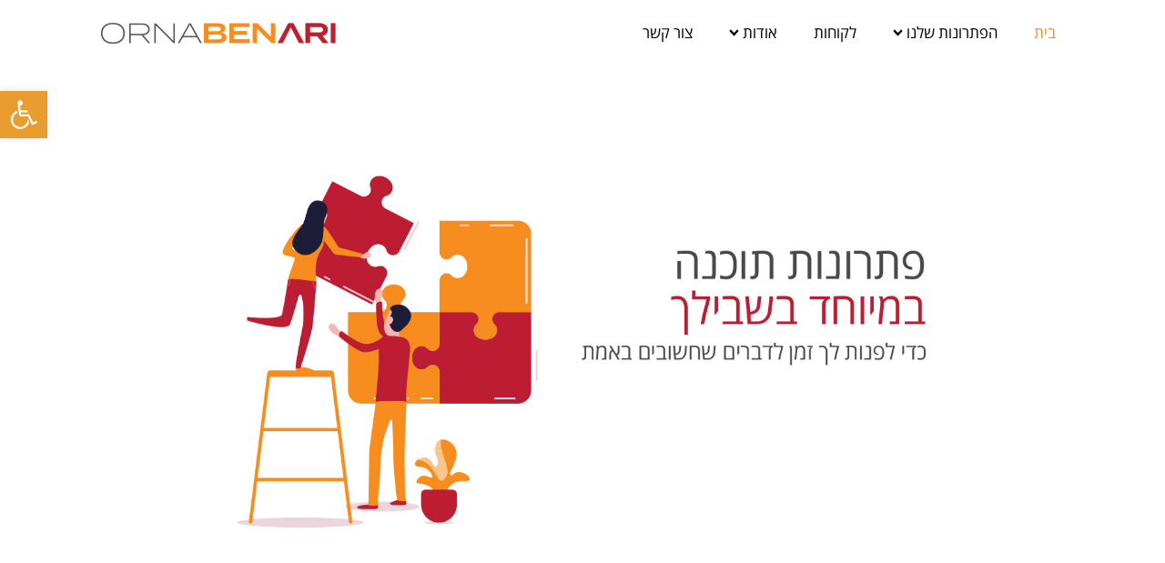

--- FILE ---
content_type: text/html; charset=UTF-8
request_url: https://www.ornabenari.com/
body_size: 21143
content:
<!DOCTYPE html>
<html dir="rtl" lang="he-IL" >
<head>
<meta charset="UTF-8">
<meta name="viewport" content="width=device-width, initial-scale=1.0">
<!-- WP_HEAD() START -->
<title>ORNABENARI - פתרונות תוכנה מתקדמים</title>
<meta name='robots' content='max-image-preview:large, max-snippet:-1, max-video-preview:-1' />
<link rel="canonical" href="https://www.ornabenari.com/">
<meta property="og:title" content="ORNABENARI - פתרונות תוכנה מתקדמים">
<meta property="og:type" content="website">
<meta property="og:url" content="https://www.ornabenari.com/">
<meta property="og:locale" content="he_IL">
<meta property="og:site_name" content="ORNABENARI">
<meta name="twitter:card" content="summary_large_image">
<link rel='dns-prefetch' href='//cdnjs.cloudflare.com' />
<link rel="alternate" title="oEmbed (JSON)" type="application/json+oembed" href="https://www.ornabenari.com/wp-json/oembed/1.0/embed?url=https%3A%2F%2Fwww.ornabenari.com%2F" />
<link rel="alternate" title="oEmbed (XML)" type="text/xml+oembed" href="https://www.ornabenari.com/wp-json/oembed/1.0/embed?url=https%3A%2F%2Fwww.ornabenari.com%2F&#038;format=xml" />
<style id='wp-img-auto-sizes-contain-inline-css' type='text/css'>
img:is([sizes=auto i],[sizes^="auto," i]){contain-intrinsic-size:3000px 1500px}
/*# sourceURL=wp-img-auto-sizes-contain-inline-css */
</style>
<link rel="preload" as="font" href="https://www.ornabenari.com/wp-content/uploads/2021/08/opensanshebrew-regular.woff2" type="font/woff2" crossorigin>
<link rel="preload" as="font" href="https://www.ornabenari.com/wp-content/uploads/2021/08/opensanshebrew-italic.woff2" type="font/woff2" crossorigin>
<link rel="preload" as="font" href="https://www.ornabenari.com/wp-content/uploads/2021/08/opensanshebrew-bold.woff2" type="font/woff2" crossorigin>
<link rel='stylesheet' id='swiss-knife-custom-fonts-css' href='https://www.ornabenari.com/wp-content/uploads/swiss-knife/skf.css?ver=1768870076' type='text/css' media='all' />
<style id='wp-block-library-inline-css' type='text/css'>
:root{--wp-block-synced-color:#7a00df;--wp-block-synced-color--rgb:122,0,223;--wp-bound-block-color:var(--wp-block-synced-color);--wp-editor-canvas-background:#ddd;--wp-admin-theme-color:#007cba;--wp-admin-theme-color--rgb:0,124,186;--wp-admin-theme-color-darker-10:#006ba1;--wp-admin-theme-color-darker-10--rgb:0,107,160.5;--wp-admin-theme-color-darker-20:#005a87;--wp-admin-theme-color-darker-20--rgb:0,90,135;--wp-admin-border-width-focus:2px}@media (min-resolution:192dpi){:root{--wp-admin-border-width-focus:1.5px}}.wp-element-button{cursor:pointer}:root .has-very-light-gray-background-color{background-color:#eee}:root .has-very-dark-gray-background-color{background-color:#313131}:root .has-very-light-gray-color{color:#eee}:root .has-very-dark-gray-color{color:#313131}:root .has-vivid-green-cyan-to-vivid-cyan-blue-gradient-background{background:linear-gradient(135deg,#00d084,#0693e3)}:root .has-purple-crush-gradient-background{background:linear-gradient(135deg,#34e2e4,#4721fb 50%,#ab1dfe)}:root .has-hazy-dawn-gradient-background{background:linear-gradient(135deg,#faaca8,#dad0ec)}:root .has-subdued-olive-gradient-background{background:linear-gradient(135deg,#fafae1,#67a671)}:root .has-atomic-cream-gradient-background{background:linear-gradient(135deg,#fdd79a,#004a59)}:root .has-nightshade-gradient-background{background:linear-gradient(135deg,#330968,#31cdcf)}:root .has-midnight-gradient-background{background:linear-gradient(135deg,#020381,#2874fc)}:root{--wp--preset--font-size--normal:16px;--wp--preset--font-size--huge:42px}.has-regular-font-size{font-size:1em}.has-larger-font-size{font-size:2.625em}.has-normal-font-size{font-size:var(--wp--preset--font-size--normal)}.has-huge-font-size{font-size:var(--wp--preset--font-size--huge)}.has-text-align-center{text-align:center}.has-text-align-left{text-align:left}.has-text-align-right{text-align:right}.has-fit-text{white-space:nowrap!important}#end-resizable-editor-section{display:none}.aligncenter{clear:both}.items-justified-left{justify-content:flex-start}.items-justified-center{justify-content:center}.items-justified-right{justify-content:flex-end}.items-justified-space-between{justify-content:space-between}.screen-reader-text{border:0;clip-path:inset(50%);height:1px;margin:-1px;overflow:hidden;padding:0;position:absolute;width:1px;word-wrap:normal!important}.screen-reader-text:focus{background-color:#ddd;clip-path:none;color:#444;display:block;font-size:1em;height:auto;left:5px;line-height:normal;padding:15px 23px 14px;text-decoration:none;top:5px;width:auto;z-index:100000}html :where(.has-border-color){border-style:solid}html :where([style*=border-top-color]){border-top-style:solid}html :where([style*=border-right-color]){border-right-style:solid}html :where([style*=border-bottom-color]){border-bottom-style:solid}html :where([style*=border-left-color]){border-left-style:solid}html :where([style*=border-width]){border-style:solid}html :where([style*=border-top-width]){border-top-style:solid}html :where([style*=border-right-width]){border-right-style:solid}html :where([style*=border-bottom-width]){border-bottom-style:solid}html :where([style*=border-left-width]){border-left-style:solid}html :where(img[class*=wp-image-]){height:auto;max-width:100%}:where(figure){margin:0 0 1em}html :where(.is-position-sticky){--wp-admin--admin-bar--position-offset:var(--wp-admin--admin-bar--height,0px)}@media screen and (max-width:600px){html :where(.is-position-sticky){--wp-admin--admin-bar--position-offset:0px}}

/*# sourceURL=wp-block-library-inline-css */
</style><style id='global-styles-inline-css' type='text/css'>
:root{--wp--preset--aspect-ratio--square: 1;--wp--preset--aspect-ratio--4-3: 4/3;--wp--preset--aspect-ratio--3-4: 3/4;--wp--preset--aspect-ratio--3-2: 3/2;--wp--preset--aspect-ratio--2-3: 2/3;--wp--preset--aspect-ratio--16-9: 16/9;--wp--preset--aspect-ratio--9-16: 9/16;--wp--preset--color--black: #000000;--wp--preset--color--cyan-bluish-gray: #abb8c3;--wp--preset--color--white: #ffffff;--wp--preset--color--pale-pink: #f78da7;--wp--preset--color--vivid-red: #cf2e2e;--wp--preset--color--luminous-vivid-orange: #ff6900;--wp--preset--color--luminous-vivid-amber: #fcb900;--wp--preset--color--light-green-cyan: #7bdcb5;--wp--preset--color--vivid-green-cyan: #00d084;--wp--preset--color--pale-cyan-blue: #8ed1fc;--wp--preset--color--vivid-cyan-blue: #0693e3;--wp--preset--color--vivid-purple: #9b51e0;--wp--preset--gradient--vivid-cyan-blue-to-vivid-purple: linear-gradient(135deg,rgb(6,147,227) 0%,rgb(155,81,224) 100%);--wp--preset--gradient--light-green-cyan-to-vivid-green-cyan: linear-gradient(135deg,rgb(122,220,180) 0%,rgb(0,208,130) 100%);--wp--preset--gradient--luminous-vivid-amber-to-luminous-vivid-orange: linear-gradient(135deg,rgb(252,185,0) 0%,rgb(255,105,0) 100%);--wp--preset--gradient--luminous-vivid-orange-to-vivid-red: linear-gradient(135deg,rgb(255,105,0) 0%,rgb(207,46,46) 100%);--wp--preset--gradient--very-light-gray-to-cyan-bluish-gray: linear-gradient(135deg,rgb(238,238,238) 0%,rgb(169,184,195) 100%);--wp--preset--gradient--cool-to-warm-spectrum: linear-gradient(135deg,rgb(74,234,220) 0%,rgb(151,120,209) 20%,rgb(207,42,186) 40%,rgb(238,44,130) 60%,rgb(251,105,98) 80%,rgb(254,248,76) 100%);--wp--preset--gradient--blush-light-purple: linear-gradient(135deg,rgb(255,206,236) 0%,rgb(152,150,240) 100%);--wp--preset--gradient--blush-bordeaux: linear-gradient(135deg,rgb(254,205,165) 0%,rgb(254,45,45) 50%,rgb(107,0,62) 100%);--wp--preset--gradient--luminous-dusk: linear-gradient(135deg,rgb(255,203,112) 0%,rgb(199,81,192) 50%,rgb(65,88,208) 100%);--wp--preset--gradient--pale-ocean: linear-gradient(135deg,rgb(255,245,203) 0%,rgb(182,227,212) 50%,rgb(51,167,181) 100%);--wp--preset--gradient--electric-grass: linear-gradient(135deg,rgb(202,248,128) 0%,rgb(113,206,126) 100%);--wp--preset--gradient--midnight: linear-gradient(135deg,rgb(2,3,129) 0%,rgb(40,116,252) 100%);--wp--preset--font-size--small: 13px;--wp--preset--font-size--medium: 20px;--wp--preset--font-size--large: 36px;--wp--preset--font-size--x-large: 42px;--wp--preset--spacing--20: 0.44rem;--wp--preset--spacing--30: 0.67rem;--wp--preset--spacing--40: 1rem;--wp--preset--spacing--50: 1.5rem;--wp--preset--spacing--60: 2.25rem;--wp--preset--spacing--70: 3.38rem;--wp--preset--spacing--80: 5.06rem;--wp--preset--shadow--natural: 6px 6px 9px rgba(0, 0, 0, 0.2);--wp--preset--shadow--deep: 12px 12px 50px rgba(0, 0, 0, 0.4);--wp--preset--shadow--sharp: 6px 6px 0px rgba(0, 0, 0, 0.2);--wp--preset--shadow--outlined: 6px 6px 0px -3px rgb(255, 255, 255), 6px 6px rgb(0, 0, 0);--wp--preset--shadow--crisp: 6px 6px 0px rgb(0, 0, 0);}:where(.is-layout-flex){gap: 0.5em;}:where(.is-layout-grid){gap: 0.5em;}body .is-layout-flex{display: flex;}.is-layout-flex{flex-wrap: wrap;align-items: center;}.is-layout-flex > :is(*, div){margin: 0;}body .is-layout-grid{display: grid;}.is-layout-grid > :is(*, div){margin: 0;}:where(.wp-block-columns.is-layout-flex){gap: 2em;}:where(.wp-block-columns.is-layout-grid){gap: 2em;}:where(.wp-block-post-template.is-layout-flex){gap: 1.25em;}:where(.wp-block-post-template.is-layout-grid){gap: 1.25em;}.has-black-color{color: var(--wp--preset--color--black) !important;}.has-cyan-bluish-gray-color{color: var(--wp--preset--color--cyan-bluish-gray) !important;}.has-white-color{color: var(--wp--preset--color--white) !important;}.has-pale-pink-color{color: var(--wp--preset--color--pale-pink) !important;}.has-vivid-red-color{color: var(--wp--preset--color--vivid-red) !important;}.has-luminous-vivid-orange-color{color: var(--wp--preset--color--luminous-vivid-orange) !important;}.has-luminous-vivid-amber-color{color: var(--wp--preset--color--luminous-vivid-amber) !important;}.has-light-green-cyan-color{color: var(--wp--preset--color--light-green-cyan) !important;}.has-vivid-green-cyan-color{color: var(--wp--preset--color--vivid-green-cyan) !important;}.has-pale-cyan-blue-color{color: var(--wp--preset--color--pale-cyan-blue) !important;}.has-vivid-cyan-blue-color{color: var(--wp--preset--color--vivid-cyan-blue) !important;}.has-vivid-purple-color{color: var(--wp--preset--color--vivid-purple) !important;}.has-black-background-color{background-color: var(--wp--preset--color--black) !important;}.has-cyan-bluish-gray-background-color{background-color: var(--wp--preset--color--cyan-bluish-gray) !important;}.has-white-background-color{background-color: var(--wp--preset--color--white) !important;}.has-pale-pink-background-color{background-color: var(--wp--preset--color--pale-pink) !important;}.has-vivid-red-background-color{background-color: var(--wp--preset--color--vivid-red) !important;}.has-luminous-vivid-orange-background-color{background-color: var(--wp--preset--color--luminous-vivid-orange) !important;}.has-luminous-vivid-amber-background-color{background-color: var(--wp--preset--color--luminous-vivid-amber) !important;}.has-light-green-cyan-background-color{background-color: var(--wp--preset--color--light-green-cyan) !important;}.has-vivid-green-cyan-background-color{background-color: var(--wp--preset--color--vivid-green-cyan) !important;}.has-pale-cyan-blue-background-color{background-color: var(--wp--preset--color--pale-cyan-blue) !important;}.has-vivid-cyan-blue-background-color{background-color: var(--wp--preset--color--vivid-cyan-blue) !important;}.has-vivid-purple-background-color{background-color: var(--wp--preset--color--vivid-purple) !important;}.has-black-border-color{border-color: var(--wp--preset--color--black) !important;}.has-cyan-bluish-gray-border-color{border-color: var(--wp--preset--color--cyan-bluish-gray) !important;}.has-white-border-color{border-color: var(--wp--preset--color--white) !important;}.has-pale-pink-border-color{border-color: var(--wp--preset--color--pale-pink) !important;}.has-vivid-red-border-color{border-color: var(--wp--preset--color--vivid-red) !important;}.has-luminous-vivid-orange-border-color{border-color: var(--wp--preset--color--luminous-vivid-orange) !important;}.has-luminous-vivid-amber-border-color{border-color: var(--wp--preset--color--luminous-vivid-amber) !important;}.has-light-green-cyan-border-color{border-color: var(--wp--preset--color--light-green-cyan) !important;}.has-vivid-green-cyan-border-color{border-color: var(--wp--preset--color--vivid-green-cyan) !important;}.has-pale-cyan-blue-border-color{border-color: var(--wp--preset--color--pale-cyan-blue) !important;}.has-vivid-cyan-blue-border-color{border-color: var(--wp--preset--color--vivid-cyan-blue) !important;}.has-vivid-purple-border-color{border-color: var(--wp--preset--color--vivid-purple) !important;}.has-vivid-cyan-blue-to-vivid-purple-gradient-background{background: var(--wp--preset--gradient--vivid-cyan-blue-to-vivid-purple) !important;}.has-light-green-cyan-to-vivid-green-cyan-gradient-background{background: var(--wp--preset--gradient--light-green-cyan-to-vivid-green-cyan) !important;}.has-luminous-vivid-amber-to-luminous-vivid-orange-gradient-background{background: var(--wp--preset--gradient--luminous-vivid-amber-to-luminous-vivid-orange) !important;}.has-luminous-vivid-orange-to-vivid-red-gradient-background{background: var(--wp--preset--gradient--luminous-vivid-orange-to-vivid-red) !important;}.has-very-light-gray-to-cyan-bluish-gray-gradient-background{background: var(--wp--preset--gradient--very-light-gray-to-cyan-bluish-gray) !important;}.has-cool-to-warm-spectrum-gradient-background{background: var(--wp--preset--gradient--cool-to-warm-spectrum) !important;}.has-blush-light-purple-gradient-background{background: var(--wp--preset--gradient--blush-light-purple) !important;}.has-blush-bordeaux-gradient-background{background: var(--wp--preset--gradient--blush-bordeaux) !important;}.has-luminous-dusk-gradient-background{background: var(--wp--preset--gradient--luminous-dusk) !important;}.has-pale-ocean-gradient-background{background: var(--wp--preset--gradient--pale-ocean) !important;}.has-electric-grass-gradient-background{background: var(--wp--preset--gradient--electric-grass) !important;}.has-midnight-gradient-background{background: var(--wp--preset--gradient--midnight) !important;}.has-small-font-size{font-size: var(--wp--preset--font-size--small) !important;}.has-medium-font-size{font-size: var(--wp--preset--font-size--medium) !important;}.has-large-font-size{font-size: var(--wp--preset--font-size--large) !important;}.has-x-large-font-size{font-size: var(--wp--preset--font-size--x-large) !important;}
/*# sourceURL=global-styles-inline-css */
</style>

<style id='classic-theme-styles-inline-css' type='text/css'>
/*! This file is auto-generated */
.wp-block-button__link{color:#fff;background-color:#32373c;border-radius:9999px;box-shadow:none;text-decoration:none;padding:calc(.667em + 2px) calc(1.333em + 2px);font-size:1.125em}.wp-block-file__button{background:#32373c;color:#fff;text-decoration:none}
/*# sourceURL=/wp-includes/css/classic-themes.min.css */
</style>
<link rel='stylesheet' id='oxygen-css' href='https://www.ornabenari.com/wp-content/plugins/oxygen/component-framework/oxygen.css?ver=4.9.5' type='text/css' media='all' />
<link rel='stylesheet' id='Hover-css' href='https://cdnjs.cloudflare.com/ajax/libs/hover.css/2.1.1/css/hover-min.css?ver=6.9' type='text/css' media='all' />
<link rel='stylesheet' id='pojo-a11y-css' href='https://www.ornabenari.com/wp-content/plugins/pojo-accessibility/modules/legacy/assets/css/style.min.css?ver=1.0.0' type='text/css' media='all' />
<script type="text/javascript" src="https://www.ornabenari.com/wp-includes/js/jquery/jquery.min.js?ver=3.7.1" id="jquery-core-js"></script>
<link rel="https://api.w.org/" href="https://www.ornabenari.com/wp-json/" /><link rel="alternate" title="JSON" type="application/json" href="https://www.ornabenari.com/wp-json/wp/v2/pages/7" /><link rel="EditURI" type="application/rsd+xml" title="RSD" href="https://www.ornabenari.com/xmlrpc.php?rsd" />
<meta name="generator" content="WordPress 6.9" />
<link rel='shortlink' href='https://www.ornabenari.com/' />
<style>
	
	body, .home-hero, .hero-inner
	{overflow-x:hidden;}

.oxy-nav-menu-dropdowns.oxy-nav-menu-dropdown-arrow .menu-item-has-children > a::after {
	margin-right: 0.5em;
}
	
	.oxy-sticky-header-active #_header_row-2-5 {
	 padding-top: 5px; 
	 padding-bottom: 5px; 
}
	
@media
screen and (max-width: 480px) {

}

</style>
<style type="text/css">
#pojo-a11y-toolbar .pojo-a11y-toolbar-toggle a{ background-color: #e89d2e;	color: #ffffff;}
#pojo-a11y-toolbar .pojo-a11y-toolbar-overlay, #pojo-a11y-toolbar .pojo-a11y-toolbar-overlay ul.pojo-a11y-toolbar-items.pojo-a11y-links{ border-color: #e89d2e;}
body.pojo-a11y-focusable a:focus{ outline-style: solid !important;	outline-width: 1px !important;	outline-color: #FF0000 !important;}
#pojo-a11y-toolbar{ top: 100px !important;}
#pojo-a11y-toolbar .pojo-a11y-toolbar-overlay{ background-color: #ffffff;}
#pojo-a11y-toolbar .pojo-a11y-toolbar-overlay ul.pojo-a11y-toolbar-items li.pojo-a11y-toolbar-item a, #pojo-a11y-toolbar .pojo-a11y-toolbar-overlay p.pojo-a11y-toolbar-title{ color: #333333;}
#pojo-a11y-toolbar .pojo-a11y-toolbar-overlay ul.pojo-a11y-toolbar-items li.pojo-a11y-toolbar-item a.active{ background-color: #4054b2;	color: #ffffff;}
@media (max-width: 767px) { #pojo-a11y-toolbar { top: 50px !important; } }</style><style>.oxygen-oxy-ou_countdown-oucd_timezone .select2-container--default .select2-selection--single .select2-selection__rendered{color: #fff!important;}</style><link rel="icon" href="https://www.ornabenari.com/wp-content/uploads/2021/08/favicon-16x16-1.png" sizes="32x32" />
<link rel="icon" href="https://www.ornabenari.com/wp-content/uploads/2021/08/favicon-16x16-1.png" sizes="192x192" />
<link rel="apple-touch-icon" href="https://www.ornabenari.com/wp-content/uploads/2021/08/favicon-16x16-1.png" />
<meta name="msapplication-TileImage" content="https://www.ornabenari.com/wp-content/uploads/2021/08/favicon-16x16-1.png" />
<link rel='stylesheet' id='oxygen-cache-11-css' href='//www.ornabenari.com/wp-content/uploads/oxygen/css/11.css?cache=1721121914&#038;ver=6.9' type='text/css' media='all' />
<link rel='stylesheet' id='oxygen-cache-12-css' href='//www.ornabenari.com/wp-content/uploads/oxygen/css/12.css?cache=1721124177&#038;ver=6.9' type='text/css' media='all' />
<link rel='stylesheet' id='oxygen-universal-styles-css' href='//www.ornabenari.com/wp-content/uploads/oxygen/css/universal.css?cache=1721124177&#038;ver=6.9' type='text/css' media='all' />
<!-- END OF WP_HEAD() -->
<link rel='stylesheet' id='oxygen-aos-css' href='https://www.ornabenari.com/wp-content/plugins/oxygen/component-framework/vendor/aos/aos.css?ver=6.9' type='text/css' media='all' />
<link rel='stylesheet' id='ou-swiper-style-css' href='https://www.ornabenari.com/wp-content/plugins/oxy-ultimate/assets/css/swiper.min.css?ver=1767258604' type='text/css' media='all' />
</head>
<body class="rtl home wp-singular page-template-default page page-id-7 wp-theme-oxygen-is-not-a-theme  wp-embed-responsive oxygen-body piotnetforms-edit" >




						<header id="_header-1-11" class="oxy-header-wrapper oxy-sticky-header oxy-overlay-header oxy-header" ><div id="_header_row-2-11" class="oxy-header-row" ><div class="oxy-header-container"><div id="_header_left-3-11" class="oxy-header-left" ><nav id="_nav_menu-16-11" class="oxy-nav-menu oxy-nav-menu-dropdowns oxy-nav-menu-dropdown-arrow" ><div class='oxy-menu-toggle'><div class='oxy-nav-menu-hamburger-wrap'><div class='oxy-nav-menu-hamburger'><div class='oxy-nav-menu-hamburger-line'></div><div class='oxy-nav-menu-hamburger-line'></div><div class='oxy-nav-menu-hamburger-line'></div></div></div></div><div class="menu-main-header-container"><ul id="menu-main-header" class="oxy-nav-menu-list"><li id="menu-item-98" class="menu-item menu-item-type-post_type menu-item-object-page menu-item-home current-menu-item page_item page-item-7 current_page_item menu-item-98"><a href="https://www.ornabenari.com/" aria-current="page">בית</a></li>
<li id="menu-item-99" class="menu-item menu-item-type-post_type menu-item-object-page menu-item-has-children menu-item-99"><a href="https://www.ornabenari.com/services/">הפתרונות שלנו</a>
<ul class="sub-menu">
	<li id="menu-item-105" class="menu-item menu-item-type-post_type menu-item-object-services menu-item-105"><a href="https://www.ornabenari.com/services/%d7%9e%d7%a2%d7%a8%d7%9b%d7%95%d7%aa-%d7%9e%d7%99%d7%93%d7%a2/">מערכות מידע</a></li>
	<li id="menu-item-104" class="menu-item menu-item-type-post_type menu-item-object-services menu-item-104"><a href="https://www.ornabenari.com/services/%d7%91%d7%a0%d7%99%d7%99%d7%aa-%d7%90%d7%aa%d7%a8%d7%99%d7%9d/">בניית אתרים</a></li>
</ul>
</li>
<li id="menu-item-110" class="menu-item menu-item-type-post_type menu-item-object-page menu-item-110"><a href="https://www.ornabenari.com/customers/">לקוחות</a></li>
<li id="menu-item-100" class="menu-item menu-item-type-post_type menu-item-object-page menu-item-has-children menu-item-100"><a href="https://www.ornabenari.com/%d7%90%d7%95%d7%93%d7%95%d7%aa/">אודות</a>
<ul class="sub-menu">
	<li id="menu-item-102" class="menu-item menu-item-type-post_type menu-item-object-page menu-item-102"><a href="https://www.ornabenari.com/%d7%90%d7%95%d7%93%d7%95%d7%aa/%d7%94%d7%97%d7%91%d7%a8%d7%94/">החברה</a></li>
	<li id="menu-item-101" class="menu-item menu-item-type-post_type menu-item-object-page menu-item-101"><a href="https://www.ornabenari.com/%d7%90%d7%95%d7%93%d7%95%d7%aa/%d7%90%d7%95%d7%a8%d7%a0%d7%94/">אורנה</a></li>
</ul>
</li>
<li id="menu-item-103" class="menu-item menu-item-type-post_type menu-item-object-page menu-item-103"><a href="https://www.ornabenari.com/%d7%a6%d7%95%d7%a8-%d7%a7%d7%a9%d7%a8/">צור קשר</a></li>
</ul></div></nav>
		<div id="-pro-menu-51-11" class="oxy-pro-menu " ><div class="oxy-pro-menu-mobile-open-icon " data-off-canvas-alignment=""><svg id="-pro-menu-51-11-open-icon"><use xlink:href="#FontAwesomeicon-bars"></use></svg></div>

                
        <div class="oxy-pro-menu-container  oxy-pro-menu-dropdown-links-visible-on-mobile oxy-pro-menu-dropdown-links-toggle oxy-pro-menu-show-dropdown" data-aos-duration="400" 

             data-oxy-pro-menu-dropdown-animation="fade-up"
             data-oxy-pro-menu-dropdown-animation-duration="0.4"
             data-entire-parent-toggles-dropdown="true"

             
                          data-oxy-pro-menu-dropdown-animation-duration="0.4"
             
                          data-oxy-pro-menu-dropdown-links-on-mobile="toggle">
             
            <div class="menu-main-header-container"><ul id="menu-main-header-1" class="oxy-pro-menu-list"><li class="menu-item menu-item-type-post_type menu-item-object-page menu-item-home current-menu-item page_item page-item-7 current_page_item menu-item-98"><a href="https://www.ornabenari.com/" aria-current="page">בית</a></li>
<li class="menu-item menu-item-type-post_type menu-item-object-page menu-item-has-children menu-item-99"><a href="https://www.ornabenari.com/services/">הפתרונות שלנו</a>
<ul class="sub-menu">
	<li class="menu-item menu-item-type-post_type menu-item-object-services menu-item-105"><a href="https://www.ornabenari.com/services/%d7%9e%d7%a2%d7%a8%d7%9b%d7%95%d7%aa-%d7%9e%d7%99%d7%93%d7%a2/">מערכות מידע</a></li>
	<li class="menu-item menu-item-type-post_type menu-item-object-services menu-item-104"><a href="https://www.ornabenari.com/services/%d7%91%d7%a0%d7%99%d7%99%d7%aa-%d7%90%d7%aa%d7%a8%d7%99%d7%9d/">בניית אתרים</a></li>
</ul>
</li>
<li class="menu-item menu-item-type-post_type menu-item-object-page menu-item-110"><a href="https://www.ornabenari.com/customers/">לקוחות</a></li>
<li class="menu-item menu-item-type-post_type menu-item-object-page menu-item-has-children menu-item-100"><a href="https://www.ornabenari.com/%d7%90%d7%95%d7%93%d7%95%d7%aa/">אודות</a>
<ul class="sub-menu">
	<li class="menu-item menu-item-type-post_type menu-item-object-page menu-item-102"><a href="https://www.ornabenari.com/%d7%90%d7%95%d7%93%d7%95%d7%aa/%d7%94%d7%97%d7%91%d7%a8%d7%94/">החברה</a></li>
	<li class="menu-item menu-item-type-post_type menu-item-object-page menu-item-101"><a href="https://www.ornabenari.com/%d7%90%d7%95%d7%93%d7%95%d7%aa/%d7%90%d7%95%d7%a8%d7%a0%d7%94/">אורנה</a></li>
</ul>
</li>
<li class="menu-item menu-item-type-post_type menu-item-object-page menu-item-103"><a href="https://www.ornabenari.com/%d7%a6%d7%95%d7%a8-%d7%a7%d7%a9%d7%a8/">צור קשר</a></li>
</ul></div>
            <div class="oxy-pro-menu-mobile-close-icon"><svg id="svg--pro-menu-51-11"><use xlink:href="#Lineariconsicon-cross-circle"></use></svg></div>

        </div>

        </div>

		<script type="text/javascript">
			jQuery('#-pro-menu-51-11 .oxy-pro-menu-show-dropdown .menu-item-has-children > a', 'body').each(function(){
                jQuery(this).append('<div class="oxy-pro-menu-dropdown-icon-click-area"><svg class="oxy-pro-menu-dropdown-icon"><use xlink:href="#FontAwesomeicon-chevron-down"></use></svg></div>');
            });
            jQuery('#-pro-menu-51-11 .oxy-pro-menu-show-dropdown .menu-item:not(.menu-item-has-children) > a', 'body').each(function(){
                jQuery(this).append('<div class="oxy-pro-menu-dropdown-icon-click-area"></div>');
            });			</script></div><div id="_header_center-4-11" class="oxy-header-center" >
		<div id="-preloader-50-11" class="oxy-preloader " ><div class="oxy-preloader_fadein oxy-inner-content" data-again="always_show" data-wait="load" data-wait-sec="2" ><div class="oxy-preloader_loader"><div class="sk-swing">
                                  <div class="sk-swing-dot"></div>
                                  <div class="sk-swing-dot"></div>
                                </div></div></div></div>

		<script type="text/javascript">
			!function(e){if("CTFrontendBuilder"!=e("html").attr("ng-app")){var a=e("#-preloader-50-11").find(".oxy-preloader_fadein"),o=1e3*a.data("wait-sec");switch(a.data("wait")){case"load":e(window).on("load",function(){t()});break;case "click": e("#-preloader-50-11").on("click", function () { t(); }); case"webfont":break;case"manual":setTimeout(function(){t()},o)}!function(a){e(a);!function(a){var e=jQuery(a),o=e.find(".oxy-preloader_fadein"),t=e[0].id,n=(new Date).getTime(),i=!(!localStorage||!localStorage["oxy-"+t+"-last-shown-time"])&&JSON.parse(localStorage["oxy-"+t+"-last-shown-time"]);switch(o.data("again")){case"never_show_again":if(!1!==i)return}localStorage&&(localStorage["oxy-"+t+"-last-shown-time"]=JSON.stringify(n));e.css({display:"flex"})}(a)}("#-preloader-50-11")}function t(){e("#-preloader-50-11").addClass("oxy-preloader_hidden")}}(jQuery);			</script></div><div id="_header_right-5-11" class="oxy-header-right" ><a id="link-14-11" class="ct-link" href="https://www.ornabenari.com/"   ><img  id="image-9-11" alt="ORNABENARI | פתרונות תוכנה מתקדמים" src="https://www.ornabenari.com/wp-content/uploads/2021/08/logo.png" class="ct-image"/></a></div></div></div></header>
				<script type="text/javascript">
			jQuery(document).ready(function() {
				var selector = "#_header-1-11",
					scrollval = parseInt("70");
				if (!scrollval || scrollval < 1) {
										if (jQuery(window).width() >= 1121){
											jQuery("body").css("margin-top", jQuery(selector).outerHeight());
						jQuery(selector).addClass("oxy-sticky-header-active");
										}
									}
				else {
					var scrollTopOld = 0;
					jQuery(window).scroll(function() {
						if (!jQuery('body').hasClass('oxy-nav-menu-prevent-overflow')) {
							if (jQuery(this).scrollTop() > scrollval 
																) {
								if (
																		jQuery(window).width() >= 1121 && 
																		!jQuery(selector).hasClass("oxy-sticky-header-active")) {
									if (jQuery(selector).css('position')!='absolute') {
										jQuery("body").css("margin-top", jQuery(selector).outerHeight());
									}
									jQuery(selector)
										.addClass("oxy-sticky-header-active")
																			.addClass("oxy-sticky-header-fade-in");
																	}
							}
							else {
								jQuery(selector)
									.removeClass("oxy-sticky-header-fade-in")
									.removeClass("oxy-sticky-header-active");
								if (jQuery(selector).css('position')!='absolute') {
									jQuery("body").css("margin-top", "");
								}
							}
							scrollTopOld = jQuery(this).scrollTop();
						}
					})
				}
			});
		</script><section id="section-218-12" class=" ct-section" style="background-image:url(https://www.ornabenari.com/wp-content/uploads/2021/08/slide02r-1.jpg);background-size: contain;" ><div class="ct-section-inner-wrap"><img  id="image-219-12" alt="ORNABENARI" src="https://www.ornabenari.com/wp-content/uploads/2021/08/slide02r-1-1024x341.jpg" class="ct-image"/></div></section><section id="section-4-12" class=" ct-section" ><div class="ct-section-inner-wrap"><div id="_dynamic_list-8-12" class="oxy-dynamic-list"><div id="div_block-9-12-1" class="ct-div-block" data-id="div_block-9-12"><a id="link-42-12-1" class="ct-link" href="https://www.ornabenari.com/services/%d7%9e%d7%a2%d7%a8%d7%9b%d7%95%d7%aa-%d7%9e%d7%99%d7%93%d7%a2/" data-id="link-42-12"><img id="image-15-12-1" alt="" src="https://www.ornabenari.com/wp-content/uploads/2021/08/icon01.png" class="ct-image hvr-pop" data-id="image-15-12"><h1 id="headline-21-12-1" class="ct-headline heading1" data-id="headline-21-12"><span id="span-27-12-1" class="ct-span" data-id="span-27-12">&#1502;&#1506;&#1512;&#1499;&#1493;&#1514; &#1502;&#1497;&#1491;&#1506;</span></h1></a><div id="text_block-32-12-1" class="ct-text-block" data-id="text_block-32-12"><span id="span-37-12-1" class="ct-span" data-id="span-37-12"><p>&#1489;&#1499;&#1500; &#1506;&#1493;&#1500;&#1501; &#1514;&#1493;&#1499;&#1503; &#1511;&#1497;&#1497;&#1501; &#1514;&#1492;&#1500;&#1497;&#1498;. &#1492;&#1497;&#1514;&#1512;&#1493;&#1503; &#1513;&#1500;&#1504;&#1493; &#1492;&#1493;&#1488; &#1492;&#1489;&#1504;&#1514; &#1492;&#1514;&#1492;&#1500;&#1497;&#1498;. &#1488;&#1504;&#1495;&#1504;&#1493; &#1504;&#1489;&#1493;&#1488; &#1488;&#1500;&#1497;&#1499;&#1501;, &#1504;&#1500;&#1502;&#1491; &#1488;&#1514; &#1506;&#1493;&#1500;&#1501; &#1492;&#1514;&#1493;&#1499;&#1503; &#1513;&#1500;&#1499;&#1501;, &#1493;&#1504;&#1489;&#1497;&#1503; &#1488;&#1514; &#1492;&#1510;&#1512;&#1499;&#1497;&#1501;.</p>
<p>&#1504;&#1488;&#1508;&#1497;&#1497;&#1503; &#1488;&#1514; &#1492;&#1514;&#1492;&#1500;&#1497;&#1499;&#1497;&#1501; &#1489;&#1506;&#1494;&#1512;&#1514; &#1502;&#1497;&#1508;&#1493;&#1497; &#1492;&#1500;&#1493;&#1490;&#1497;&#1511;&#1492; &#1492;&#1508;&#1504;&#1497;&#1502;&#1497;&#1514; &#1513;&#1500; &#1492;&#1488;&#1512;&#1490;&#1493;&#1503; &#1513;&#1500;&#1499;&#1501;. &#1504;&#1489;&#1504;&#1492; &#1488;&#1514; &#1492;&#1502;&#1506;&#1512;&#1499;&#1514;, &#1504;&#1514;&#1511;&#1497;&#1503; &#1488;&#1493;&#1514;&#1492; &#1493;&#1504;&#1491;&#1488;&#1490; &#1500;&#1492;&#1496;&#1502;&#1497;&#1506; &#1488;&#1493;&#1514;&#1492; &#1493;&#1500;&#1500;&#1493;&#1493;&#1514; &#1488;&#1514; &#1492;&#1502;&#1513;&#1514;&#1502;&#1513;&#1497;&#1501; &#1489;&#1492;.</p>
</span></div></div><div id="div_block-9-12-2" class="ct-div-block" data-id="div_block-9-12"><a id="link-42-12-2" class="ct-link" href="https://www.ornabenari.com/services/%d7%91%d7%a0%d7%99%d7%99%d7%aa-%d7%90%d7%aa%d7%a8%d7%99%d7%9d/" data-id="link-42-12"><img id="image-15-12-2" alt="" src="https://www.ornabenari.com/wp-content/uploads/2021/08/icon02.png" class="ct-image hvr-pop" data-id="image-15-12"><h1 id="headline-21-12-2" class="ct-headline heading1" data-id="headline-21-12"><span id="span-27-12-2" class="ct-span" data-id="span-27-12">&#1489;&#1504;&#1497;&#1497;&#1514; &#1488;&#1514;&#1512;&#1497;&#1501;</span></h1></a><div id="text_block-32-12-2" class="ct-text-block" data-id="text_block-32-12"><span id="span-37-12-2" class="ct-span" data-id="span-37-12"><div class="elementor-element elementor-element-e369bb0 elementor-widget elementor-widget-text-editor" data-id="e369bb0" data-element_type="widget" data-widget_type="text-editor.default">
<div class="elementor-widget-container">
<div class="elementor-text-editor elementor-clearfix">
<p>&#1492;&#1491;&#1512;&#1497;&#1513;&#1492; &#1500;&#1489;&#1504;&#1493;&#1514; &#1488;&#1514;&#1512;&#1497; &#1488;&#1497;&#1504;&#1496;&#1512;&#1504;&#1496; &#1492;&#1490;&#1497;&#1506;&#1492; &#1488;&#1500;&#1497;&#1504;&#1493; &#1502;&#1492;&#1500;&#1511;&#1493;&#1495;&#1493;&#1514;. &#1489;&#1494;&#1502;&#1503; &#1492;&#1506;&#1489;&#1493;&#1491;&#1492; &#1506;&#1500; &#1508;&#1497;&#1514;&#1493;&#1495; &#1493;&#1502;&#1497;&#1495;&#1513;&#1493;&#1489; &#1492;&#1514;&#1492;&#1500;&#1497;&#1499;&#1497;&#1501; &#1506;&#1500;&#1492; &#1492;&#1510;&#1493;&#1512;&#1498; &#1490;&#1501; &#1489;&#1508;&#1497;&#1514;&#1512;&#1493;&#1503; &#1488;&#1497;&#1504;&#1496;&#1512;&#1504;&#1496;&#1497;. &#1488;&#1504;&#1495;&#1504;&#1493; &#1489;&#1508;&#1497;&#1512;&#1493;&#1513; &#1492;&#1499;&#1514;&#1493;&#1489;&#1514; &#1500;&#1502;&#1497; &#1513;&#1497;&#1513; &#1500;&#1493; &#1510;&#1493;&#1512;&#1498; &#1489;&#1513;&#1497;&#1500;&#1493;&#1489; &#1502;&#1506;&#1512;&#1499;&#1514; &#1492;&#1502;&#1497;&#1491;&#1506; &#1492;&#1508;&#1504;&#1497;&#1502;&#1497;&#1514; &#1500;&#1489;&#1497;&#1503; &#1492;&#1488;&#1514;&#1512;.</p>
<p>&#1500;&#1499;&#1500; &#1502;&#1497; &#1513;&#1512;&#1493;&#1510;&#1492; &#1500;&#1497;&#1497;&#1506;&#1500;, &#1500;&#1492;&#1504;&#1490;&#1497;&#1513; &#1493;&#1500;&#1488;&#1508;&#1513;&#1512; &#1504;&#1493;&#1495;&#1493;&#1514; &#1513;&#1497;&#1502;&#1493;&#1513; &#1500;&#1511;&#1492;&#1500; &#1492;&#1497;&#1506;&#1491; &#1513;&#1500;&#1493; &#1489;&#1514;&#1508;&#1511;&#1493;&#1491; &#1492;&#1497;&#1493;&#1502;&#1497;&#1493;&#1502;&#1497;.</p>
</div>
</div>
</div>
</span></div></div>                    
                                            
                                        
                    </div>
</div></section><section id="section-48-12" class=" ct-section" ><div class="ct-section-inner-wrap">
		<div id="-carousel-builder-49-12" class="oxy-carousel-builder " ><div class="oxy-carousel-builder_inner oxy-inner-content" data-prev=".oxy-carousel-builder_prev" data-next=".oxy-carousel-builder_next" data-contain="true" data-percent="true" data-freescroll="false" data-draggable="true" data-wraparound="true" data-carousel=".oxy-dynamic-list" data-cell="" data-dragthreshold="3" data-selectedattraction="0.025" data-friction="0.28" data-freescrollfriction="0.075" data-forceheight="true" data-fade="false" data-tickerpause="true" data-groupcells="1" data-autoplay="3500" data-pauseautoplay="true" data-hash="false" data-initial="1" data-accessibility="true" data-cellalign="center" data-righttoleft="true" data-images-loaded="true" data-pagedots="false" data-trigger-aos="false" data-clickselect="false" data-tick="false" ><div id="_dynamic_list-52-12" class="oxy-dynamic-list"><div id="div_block-54-12-1" class="ct-div-block" data-id="div_block-54-12"><img id="image-71-12-1" alt="Monday" src="https://www.ornabenari.com/wp-content/uploads/2022/03/monday-resize-300x74.png" class="ct-image" data-id="image-71-12"></div><div id="div_block-54-12-2" class="ct-div-block" data-id="div_block-54-12"><img id="image-71-12-2" alt="Fiverr" src="https://www.ornabenari.com/wp-content/uploads/2022/03/Fiverr-resize-300x100.png" class="ct-image" data-id="image-71-12"></div><div id="div_block-54-12-3" class="ct-div-block" data-id="div_block-54-12"><img id="image-71-12-3" alt="Lusix" src="https://www.ornabenari.com/wp-content/uploads/2021/08/lusix.png" class="ct-image" data-id="image-71-12"></div><div id="div_block-54-12-4" class="ct-div-block" data-id="div_block-54-12"><img id="image-71-12-4" alt="Mitav" src="https://www.ornabenari.com/wp-content/uploads/2021/08/mitav.png" class="ct-image" data-id="image-71-12"></div><div id="div_block-54-12-5" class="ct-div-block" data-id="div_block-54-12"><img id="image-71-12-5" alt="Checkmarx" src="https://www.ornabenari.com/wp-content/uploads/2021/08/Checkmarx.png" class="ct-image" data-id="image-71-12"></div><div id="div_block-54-12-6" class="ct-div-block" data-id="div_block-54-12"><img id="image-71-12-6" alt="Landa" src="https://www.ornabenari.com/wp-content/uploads/2021/08/landa.png" class="ct-image" data-id="image-71-12"></div><div id="div_block-54-12-7" class="ct-div-block" data-id="div_block-54-12"><img id="image-71-12-7" alt="Coral" src="https://www.ornabenari.com/wp-content/uploads/2022/10/Coral_resize.png" class="ct-image" data-id="image-71-12"></div><div id="div_block-54-12-8" class="ct-div-block" data-id="div_block-54-12"><img id="image-71-12-8" alt="Final" src="https://www.ornabenari.com/wp-content/uploads/2022/10/Final_resize.png" class="ct-image" data-id="image-71-12"></div><div id="div_block-54-12-9" class="ct-div-block" data-id="div_block-54-12"><img id="image-71-12-9" alt="yad2.co.il" src="https://www.ornabenari.com/wp-content/uploads/2021/08/12-2.png" class="ct-image" data-id="image-71-12"></div><div id="div_block-54-12-10" class="ct-div-block" data-id="div_block-54-12"><img id="image-71-12-10" alt="Inmode" src="https://www.ornabenari.com/wp-content/uploads/2021/08/03-1.png" class="ct-image" data-id="image-71-12"></div><div id="div_block-54-12-11" class="ct-div-block" data-id="div_block-54-12"><img id="image-71-12-11" alt="Radwin" src="https://www.ornabenari.com/wp-content/uploads/2021/08/10-1.png" class="ct-image" data-id="image-71-12"></div><div id="div_block-54-12-12" class="ct-div-block" data-id="div_block-54-12"><img id="image-71-12-12" alt="Spectronix" src="https://www.ornabenari.com/wp-content/uploads/2021/08/11-1.png" class="ct-image" data-id="image-71-12"></div><div id="div_block-54-12-13" class="ct-div-block" data-id="div_block-54-12"><img id="image-71-12-13" alt="&#1508;&#1493;&#1512;&#1493;&#1501; &#1495;&#1489;&#1512;&#1493;&#1514; &#1492;&#1511;&#1491;&#1497;&#1513;&#1492;" src="https://www.ornabenari.com/wp-content/uploads/2021/08/05-1.png" class="ct-image" data-id="image-71-12"></div><div id="div_block-54-12-14" class="ct-div-block" data-id="div_block-54-12"><img id="image-71-12-14" alt="&#1495;&#1489;&#1512;&#1492; &#1511;&#1491;&#1497;&#1513;&#1488; &#1495;&#1491;&#1512;&#1492;" src="https://www.ornabenari.com/wp-content/uploads/2021/08/16.png" class="ct-image" data-id="image-71-12"></div><div id="div_block-54-12-15" class="ct-div-block" data-id="div_block-54-12"><img id="image-71-12-15" alt="&#1495;&#1489;&#1512;&#1492; &#1511;&#1491;&#1497;&#1513;&#1488; &#1499;&#1508;&#1512; &#1505;&#1489;&#1488;" src="https://www.ornabenari.com/wp-content/uploads/2021/08/13.png" class="ct-image" data-id="image-71-12"></div><div id="div_block-54-12-16" class="ct-div-block" data-id="div_block-54-12"><img id="image-71-12-16" alt="&#1495;&#1489;&#1512;&#1492; &#1511;&#1491;&#1497;&#1513;&#1488; &#1492;&#1512;&#1510;&#1500;&#1497;&#1492;" src="https://www.ornabenari.com/wp-content/uploads/2021/08/18.png" class="ct-image" data-id="image-71-12"></div><div id="div_block-54-12-17" class="ct-div-block" data-id="div_block-54-12"><img id="image-71-12-17" alt="&#1495;&#1489;&#1512;&#1488; &#1511;&#1491;&#1497;&#1513;&#1488; &#1512;&#1506;&#1504;&#1504;&#1492;" src="https://www.ornabenari.com/wp-content/uploads/2021/08/15.png" class="ct-image" data-id="image-71-12"></div><div id="div_block-54-12-18" class="ct-div-block" data-id="div_block-54-12"><img id="image-71-12-18" alt="'&#1490;&#1512;&#1497;&#1504;&#1489;&#1512;&#1490; &#1488;&#1493;&#1500;&#1508;&#1497;&#1504;&#1512; &#1493;&#1513;&#1493;&#1514;" src="https://www.ornabenari.com/wp-content/uploads/2021/08/02-1.png" class="ct-image" data-id="image-71-12"></div><div id="div_block-54-12-19" class="ct-div-block" data-id="div_block-54-12"><img id="image-71-12-19" alt="Negev Energy" src="https://www.ornabenari.com/wp-content/uploads/2021/08/08-1.png" class="ct-image" data-id="image-71-12"></div>                    
                                            
                                        
                    </div>
</div><div class="oxy-carousel-builder_icon oxy-carousel-builder_prev"><svg id="prev-carousel-builder-49-12"><use xlink:href="#Lineariconsicon-chevron-left"></use></svg></span></div><div class="oxy-carousel-builder_icon oxy-carousel-builder_next"><svg id="next-carousel-builder-49-12"><use xlink:href="#Lineariconsicon-chevron-right"></use></svg></span></div></div>

		</div></section><section id="section-364-12" class=" ct-section" ><div class="ct-section-inner-wrap"><h2 id="headline-365-12" class="ct-headline heading1">לקוחות מספרים</h2>
		<div id="-ou_content_slider-609-12" class="oxy-ou-content-slider oxy-ultimate-element" ><div class="ou-content-slider-wrapper oucntsld-696ed0bca075c630273519 slider-pagination-outside swiper-container oxy-inner-contentedit" data-builder-preview="edit" data-sldid="oucntsld-696ed0bca075c630273519" data-slider-source="repeater" data-slider-type="carousel" data-slider-effect="slide" data-slider-centered="no" data-slider-autoheight="yes" data-columns="3" data-columns-tablet="2" data-columns-landscape="2" data-columns-portrait="1" data-rows="1" data-rows-tablet="1" data-rows-landscape="1" data-rows-portrait="1" data-sts="1" data-sts-tablet="1" data-sts-landscape="1" data-sts-portrait="1" data-spb="25" data-spb-tablet="15" data-spb-landscape="15" data-spb-portrait="15" data-pagination="bullets" data-dynamicBullets="no" data-loop="yes" data-pauseonhover="yes" data-poninteraction="yes" data-speed="1000" data-autoplay="yes" data-autoplay-speed="5000"><div id="_dynamic_list-367-12" class="oxy-dynamic-list"><div id="div_block-368-12-1" class="ct-div-block" data-id="div_block-368-12"><div id="text_block-369-12-1" class="ct-text-block" data-id="text_block-369-12"><span id="span-370-12-1" class="ct-span" data-id="span-370-12"><p>&#1488;&#1504;&#1497; &#1502;&#1489;&#1511;&#1513; &#1500;&#1492;&#1489;&#1497;&#1506; &#1488;&#1514; &#1514;&#1493;&#1491;&#1514;&#1497; &#1493;&#1492;&#1506;&#1512;&#1499;&#1514;&#1497; &#1492;&#1499;&#1504;&#1492; &#1493;&#1492;&#1506;&#1502;&#1493;&#1511;&#1492; &#1500;&#1510;&#1493;&#1493;&#1514; &#1492;&#1502;&#1491;&#1492;&#1497;&#1501; &#1493;&#1492;&#1502;&#1511;&#1505;&#1497;&#1501; &#1513;&#1500; &#1488;&#1493;&#1512;&#1504;&#1492;.</p>
<p>&#1492;&#1499;&#1512;&#1504;&#1493; &#1488;&#1514; &#1488;&#1493;&#1512;&#1504;&#1492; &#1489;&#1514;&#1511;&#1493;&#1508;&#1492; &#1502;&#1493;&#1512;&#1499;&#1489;&#1514; &#1493;&#1502;&#1488;&#1493;&#1491; &#1506;&#1502;&#1493;&#1505;&#1492; &#1513;&#1506;&#1489;&#1512;&#1492; &#1506;&#1500; &#1492;&#1495;&#1489;&#1512;&#1492; &#1513;&#1500;&#1504;&#1493;.</p>
<p>&#1514;&#1493;&#1498; &#1494;&#1502;&#1503; &#1502;&#1488;&#1493;&#1491; &#1511;&#1510;&#1512;, &#1488;&#1493;&#1512;&#1504;&#1492; &#1493;&#1510;&#1493;&#1493;&#1514;&#1492; &#1492;&#1504;&#1492;&#1491;&#1512; &#1493;&#1489;&#1512;&#1488;&#1513;&#1501; &#1494;&#1493;&#1492;&#1512;&#1492;, &#1489;&#1504;&#1493; &#1500;&#1504;&#1493; &#1502;&#1506;&#1512;&#1499;&#1514; &#1513;&#1500;&#1502;&#1492;, &#1502;&#1493;&#1512;&#1499;&#1489;&#1514; &#1493;&#1488;&#1497;&#1499;&#1493;&#1514;&#1497;&#1514; &#1500;&#1504;&#1497;&#1492;&#1493;&#1500; &#1514;&#1492;&#1500;&#1497;&#1498; &#1492;&#1512;&#1499;&#1513; &#1493;&#1489;&#1511;&#1512;&#1492; &#1514;&#1511;&#1510;&#1497;&#1489;&#1497;&#1514;.</p>
<p>&#1492;&#1508;&#1512;&#1493;&#1497;&#1511;&#1496; &#1492;&#1499;&#1497;&#1500; &#1502;&#1493;&#1512;&#1499;&#1489;&#1493;&#1497;&#1493;&#1514; &#1512;&#1489;&#1493;&#1514; &#1513;&#1491;&#1512;&#1513;&#1493; &#1502;&#1514;&#1503; &#1508;&#1514;&#1512;&#1493;&#1504;&#1493;&#1514; &#1497;&#1510;&#1497;&#1512;&#1514;&#1497;&#1497;&#1501; &#1514;&#1493;&#1498; &#1494;&#1502;&#1503; &#1511;&#1510;&#1512;. &#1506;&#1500; &#1492;&#1499;&#1500; &#1511;&#1497;&#1489;&#1500;&#1504;&#1493; &#1502;&#1506;&#1504;&#1492; &#1488;&#1497;&#1499;&#1493;&#1514;&#1497; &#1493;&#1502;&#1511;&#1510;&#1493;&#1506;&#1497;, &#1514;&#1493;&#1498; &#1494;&#1502;&#1497;&#1504;&#1493;&#1514; &#1502;&#1500;&#1488;&#1492; &#1489;&#1499;&#1500; &#1512;&#1490;&#1506; &#1504;&#1514;&#1493;&#1503;.</p>
<p>&#1492;&#1508;&#1512;&#1493;&#1497;&#1511;&#1496; &#1493;&#1514;&#1493;&#1510;&#1512;&#1497;&#1493; &#1492;&#1497;&#1493; &#1488;&#1497;&#1499;&#1493;&#1514;&#1497;&#1497;&#1501; &#1500;&#1499;&#1500; &#1488;&#1493;&#1512;&#1499;&#1493; &#1493;&#1499;&#1502;&#1493;&#1489;&#1503; &#1513;&#1490;&#1501; &#1489;&#1505;&#1497;&#1493;&#1502;&#1493;.</p>
</span></div><h3 id="headline-371-12-1" class="ct-headline" data-id="headline-371-12"><span id="span-372-12-1" class="ct-span" data-id="span-372-12">Erez Simai | Corporate Applications Team Lead</span></h3><h5 id="headline-373-12-1" class="ct-headline" data-id="headline-373-12"><span id="span-374-12-1" class="ct-span" data-id="span-374-12">Checkmarx</span></h5></div><div id="div_block-368-12-2" class="ct-div-block" data-id="div_block-368-12"><div id="text_block-369-12-2" class="ct-text-block" data-id="text_block-369-12"><span id="span-370-12-2" class="ct-span" data-id="span-370-12"><p>&#1488;&#1504;&#1497; &#1514;&#1502;&#1497;&#1491; &#1502;&#1511;&#1489;&#1500; &#1513;&#1497;&#1512;&#1493;&#1514; &#1502;&#1506;&#1493;&#1500;&#1492;, &#1488;&#1493;&#1512;&#1504;&#1492; &#1493;&#1492;&#1510;&#1493;&#1493;&#1514; &#1514;&#1502;&#1497;&#1491; &#1494;&#1502;&#1497;&#1504;&#1493;&#1514;. &#1489;&#1499;&#1500; &#1508;&#1504;&#1497;&#1497;&#1492; &#1488;&#1493; &#1489;&#1511;&#1513;&#1492; &#1513;&#1500;&#1497; &#1488;&#1500;&#1497;&#1492;&#1503; &#1492;&#1499;&#1500; &#1504;&#1506;&#1513;&#1492; &#1506;&#1501; &#1495;&#1497;&#1493;&#1498; &#1493;&#1488;&#1499;&#1508;&#1514;&#1497;&#1493;&#1514;. &#1502;&#1497;&#1497;&#1506;&#1510;&#1493;&#1514;, &#1504;&#1493;&#1514;&#1504;&#1493;&#1514; &#1508;&#1514;&#1512;&#1493;&#1504;&#1493;&#1514;, &#1497;&#1510;&#1512;&#1514;&#1497;&#1493;&#1514; &#1493;&#1514;&#1502;&#1497;&#1491; &#1489;&#1494;&#1502;&#1503;.<br>
&#1513;&#1502;&#1495; &#1500;&#1508;&#1512;&#1490;&#1503; &#1493;&#1502;&#1502;&#1500;&#1497;&#1509; &#1489;&#1495;&#1493;&#1501;.</p>
</span></div><h3 id="headline-371-12-2" class="ct-headline" data-id="headline-371-12"><span id="span-372-12-2" class="ct-span" data-id="span-372-12">Eli Ben Mordechai|IS &amp; IT Manager</span></h3><h5 id="headline-373-12-2" class="ct-headline" data-id="headline-373-12"><span id="span-374-12-2" class="ct-span" data-id="span-374-12">Spectronix</span></h5></div><div id="div_block-368-12-3" class="ct-div-block" data-id="div_block-368-12"><div id="text_block-369-12-3" class="ct-text-block" data-id="text_block-369-12"><span id="span-370-12-3" class="ct-span" data-id="span-370-12"><p>&#1499;&#1502;&#1497;&#1497;&#1513;&#1502;&#1514; &#1493;&#1502;&#1504;&#1492;&#1500;&#1514; &#1502;&#1506;&#1512;&#1499;&#1493;&#1514; &#1502;&#1497;&#1491;&#1506; &#1513;&#1502;&#1499;&#1497;&#1512;&#1492; &#1502;&#1497;&#1497;&#1513;&#1502;&#1497;&#1501; &#1493;&#1505;&#1508;&#1511;&#1497; &#1502;&#1506;&#1512;&#1499;&#1493;&#1514; &#1502;&#1497;&#1491;&#1506; &#1512;&#1489;&#1497;&#1501;, &#1506;&#1500;&#1497; &#1500;&#1510;&#1497;&#1497;&#1503; &#1513;&#1492;&#1506;&#1489;&#1493;&#1491;&#1492; &#1502;&#1493;&#1500; &#1488;&#1493;&#1512;&#1504;&#1492; &#1492;&#1497;&#1514;&#1492; &#1506;&#1489;&#1493;&#1512;&#1497; &#1514;&#1506;&#1504;&#1493;&#1490;. &#1492;&#1495;&#1500; &#1489;&#1492;&#1497;&#1499;&#1512;&#1493;&#1514; &#1502;&#1506;&#1502;&#1497;&#1511;&#1492; &#1506;&#1501; &#1492;&#1502;&#1506;&#1512;&#1499;&#1514; &#1513;&#1492;&#1497;&#1488; &#1502;&#1497;&#1497;&#1513;&#1502;&#1514; - &#1506;&#1500; &#1499;&#1500; &#1492;&#1489;&#1496;&#1497;&#1492; - &#1492;&#1488;&#1508;&#1500;&#1497;&#1511;&#1496;&#1497;&#1489;&#1497;&#1497;&#1501; &#1493;&#1492;&#1496;&#1499;&#1504;&#1497;&#1497;&#1501;, &#1491;&#1512;&#1498; &#1497;&#1499;&#1493;&#1500;&#1514; &#1492;&#1511;&#1513;&#1489;&#1492;, &#1492;&#1489;&#1504;&#1492;, &#1493;&#1502;&#1510;&#1497;&#1488;&#1514; &#1508;&#1514;&#1512;&#1493;&#1504;&#1493;&#1514; &#1502;&#1513;&#1493;&#1514;&#1508;&#1514; &#1493;&#1506;&#1491; &#1511;&#1489;&#1500;&#1514; &#1488;&#1497;&#1499;&#1493;&#1514; &#1506;&#1489;&#1493;&#1491;&#1492; &#1490;&#1489;&#1493;&#1492;&#1492;. &#1493;&#1499;&#1497;&#1493;&#1493;&#1503; &#1513;&#1489;&#1491;&#1524;&#1499; &#1502;&#1504;&#1492;&#1500; &#1496;&#1493;&#1489; &#1489;&#1493;&#1504;&#1492; &#1488;&#1512;&#1490;&#1493;&#1503; &#1496;&#1493;&#1489;, &#1490;&#1501; &#1492;&#1510;&#1493;&#1493;&#1514; &#1513;&#1500;&#1492; &#1500;&#1488; &#1512;&#1511; &#1502;&#1511;&#1510;&#1493;&#1506;&#1497; &#1500;&#1506;&#1497;&#1500;&#1488; &#1493;&#1500;&#1506;&#1497;&#1500;&#1488;. &#1492;&#1501; &#1490;&#1501; &#1504;&#1495;&#1502;&#1491;&#1497;&#1501;, &#1506;&#1493;&#1489;&#1491;&#1497;&#1501; &#1504;&#1492;&#1491;&#1512; &#1489;&#1506;&#1489;&#1493;&#1491;&#1514; &#1510;&#1493;&#1493;&#1514; &#1493;&#1511;&#1513;&#1493;&#1489;&#1497;&#1501; &#1500;&#1488;&#1495;&#1512;&#1497;&#1501;.<br>
&#1493;&#1489;&#1511;&#1497;&#1510;&#1493;&#1512; &ndash; &#1502;&#1502;&#1500;&#1497;&#1510;&#1492; &#1502;&#1488;&#1493;&#1491;!</p>
<p>&nbsp;</p>
</span></div><h3 id="headline-371-12-3" class="ct-headline" data-id="headline-371-12"><span id="span-372-12-3" class="ct-span" data-id="span-372-12">Nava Tal-Launer | CIO</span></h3><h5 id="headline-373-12-3" class="ct-headline" data-id="headline-373-12"><span id="span-374-12-3" class="ct-span" data-id="span-374-12">InMode</span></h5></div>                    
                                            
                                        
                    </div>
<div class="swiper-pagination"></div></div>							<div class="ou-swiper-button ou-swiper-button-prev">
					<svg><use xlink:href="#Lineariconsicon-chevron-left"></use></svg>
				</div>
				<svg xmlns="http://www.w3.org/2000/svg" xmlns:xlink="http://www.w3.org/1999/xlink" style="position: absolute; width: 0; height: 0; overflow: hidden;" version="1.1"><defs><symbol id="Lineariconsicon-chevron-left" viewBox="0 0 20 20"><title>chevron-left</title><path class="path1" d="M14 20c0.128 0 0.256-0.049 0.354-0.146 0.195-0.195 0.195-0.512 0-0.707l-8.646-8.646 8.646-8.646c0.195-0.195 0.195-0.512 0-0.707s-0.512-0.195-0.707 0l-9 9c-0.195 0.195-0.195 0.512 0 0.707l9 9c0.098 0.098 0.226 0.146 0.354 0.146z"/></symbol></defs></svg>
							<div class="ou-swiper-button ou-swiper-button-next"><svg><use xlink:href="#Lineariconsicon-chevron-right"></use></svg></div>

				<svg xmlns="http://www.w3.org/2000/svg" xmlns:xlink="http://www.w3.org/1999/xlink" style="position: absolute; width: 0; height: 0; overflow: hidden;" version="1.1"><defs><symbol id="Lineariconsicon-chevron-right" viewBox="0 0 20 20"><title>chevron-right</title><path class="path1" d="M5 20c-0.128 0-0.256-0.049-0.354-0.146-0.195-0.195-0.195-0.512 0-0.707l8.646-8.646-8.646-8.646c-0.195-0.195-0.195-0.512 0-0.707s0.512-0.195 0.707 0l9 9c0.195 0.195 0.195 0.512 0 0.707l-9 9c-0.098 0.098-0.226 0.146-0.354 0.146z"/></symbol></defs></svg>
					</div>

		</div></section><section id="section-145-12" class=" ct-section" ><div class="ct-section-inner-wrap"><div id="text_block-290-12" class="ct-text-block" ><span id="span-291-12" class="ct-span" ><p>אנחנו חברת בוטיק קטנה ואיכותית המספקת פתרונות תוכנה מתקדמים ומגוונים בהתאם לדרישת הלקוחות שלנו. המטרה שלנו היא לאפשר לכם לבצע את העבודה היומיומית שלכם בקלות, ביעילות בנוחות.</p>
<p>אנחנו מאמינים במוצרים שאנחנו מפתחים ושעלינו לספק אותם ברמה הגבוהה ביותר, אך באותה הנשימה אנחנו מאמינים שחשובה גם הדרך וחדוות העשייה: חשוב לנו שהשרות יהיה אמין ובאווירה טובה, חשוב לנו להיות זמינים לכל שאלה או בקשה, וחשוב לנו לספק לכם פתרונות מקצועיים ויעילים גם אם לפעמים הם מחוץ לקופסא.x</p>
</span><br></div></div></section><footer id="section-7-11" class=" ct-section" ><div class="ct-section-inner-wrap"><div id="div_block-53-11" class="ct-div-block" ><div id="div_block-18-11" class="ct-div-block" ><div id="div_block-21-11" class="ct-div-block footer-item" ><div id="fancy_icon-22-11" class="ct-fancy-icon footer-icon hvr-float" ><svg id="svg-fancy_icon-22-11"><use xlink:href="#FontAwesomeicon-map-marker"></use></svg></div><div id="text_block-24-11" class="ct-text-block" ><span id="span-25-11" class="ct-span" >אחד העם 9 בית קורן 2, חדרה</span></div></div><div id="div_block-27-11" class="ct-div-block footer-item" ><div id="fancy_icon-28-11" class="ct-fancy-icon footer-icon hvr-float" ><svg id="svg-fancy_icon-28-11"><use xlink:href="#FontAwesomeicon-phone"></use></svg></div><a id="text_block-29-11" class="ct-link-text" href="tel:04-9125544"   ><span id="span-38-11" class="ct-span" >04-9125544</span></a></div><div id="div_block-33-11" class="ct-div-block footer-item" ><div id="fancy_icon-34-11" class="ct-fancy-icon footer-icon hvr-float" ><svg id="svg-fancy_icon-34-11"><use xlink:href="#FontAwesomeicon-fax"></use></svg></div><a id="link_text-35-11" class="ct-link-text" href="http://04-9129616"   ><span id="span-30-11" class="ct-span" >04-9129616</span></a></div></div><div id="div_block-17-11" class="ct-div-block" ><a id="link-19-11" class="ct-link" href="https://www.ornabenari.com/"   ><img  id="image-20-11" alt="ORNABENARI | פתרונות תוכנה מתקדמים" src="https://www.ornabenari.com/wp-content/uploads/2021/08/logo.png" class="ct-image"/></a></div></div><div id="div_block-52-11" class="ct-div-block" ><a id="link_text-61-11" class="ct-link-text" href="https://www.ornabenari.com/%d7%94%d7%a6%d7%94%d7%a8%d7%aa-%d7%a0%d7%92%d7%99%d7%a9%d7%95%d7%aa/"   >הצהרת נגישות</a></div></div></footer>
		<div id="-back-to-top-48-11" class="oxy-back-to-top " ><a href="#0" class="oxy-back-to-top_inner oxy-inner-content" data-scroll="0" data-scroll-duration="300" data-scroll-easing="swing" title="Back to Top"><span class="oxy-back-to-top_icon"><svg id="-back-to-top-48-11-icon"><use xlink:href="#FontAwesomeicon-chevron-up"></use></svg></span></a></div>

			<!-- WP_FOOTER -->
<script type="speculationrules">
{"prefetch":[{"source":"document","where":{"and":[{"href_matches":"/*"},{"not":{"href_matches":["/wp-*.php","/wp-admin/*","/wp-content/uploads/*","/wp-content/*","/wp-content/plugins/*","/wp-content/themes/no-theme-blank/*","/wp-content/themes/oxygen-is-not-a-theme/*","/*\\?(.+)"]}},{"not":{"selector_matches":"a[rel~=\"nofollow\"]"}},{"not":{"selector_matches":".no-prefetch, .no-prefetch a"}}]},"eagerness":"conservative"}]}
</script>
<style>.ct-FontAwesomeicon-map-marker{width:0.57142857142857em}</style>
<style>.ct-FontAwesomeicon-phone{width:0.78571428571429em}</style>
<style>.ct-FontAwesomeicon-bars{width:0.85714285714286em}</style>
<?xml version="1.0"?><svg xmlns="http://www.w3.org/2000/svg" xmlns:xlink="http://www.w3.org/1999/xlink" aria-hidden="true" style="position: absolute; width: 0; height: 0; overflow: hidden;" version="1.1"><defs><symbol id="FontAwesomeicon-map-marker" viewBox="0 0 16 28"><title>map-marker</title><path d="M12 10c0-2.203-1.797-4-4-4s-4 1.797-4 4 1.797 4 4 4 4-1.797 4-4zM16 10c0 0.953-0.109 1.937-0.516 2.797l-5.688 12.094c-0.328 0.688-1.047 1.109-1.797 1.109s-1.469-0.422-1.781-1.109l-5.703-12.094c-0.406-0.859-0.516-1.844-0.516-2.797 0-4.422 3.578-8 8-8s8 3.578 8 8z"/></symbol><symbol id="FontAwesomeicon-chevron-up" viewBox="0 0 28 28"><title>chevron-up</title><path d="M26.297 20.797l-2.594 2.578c-0.391 0.391-1.016 0.391-1.406 0l-8.297-8.297-8.297 8.297c-0.391 0.391-1.016 0.391-1.406 0l-2.594-2.578c-0.391-0.391-0.391-1.031 0-1.422l11.594-11.578c0.391-0.391 1.016-0.391 1.406 0l11.594 11.578c0.391 0.391 0.391 1.031 0 1.422z"/></symbol><symbol id="FontAwesomeicon-chevron-down" viewBox="0 0 28 28"><title>chevron-down</title><path d="M26.297 12.625l-11.594 11.578c-0.391 0.391-1.016 0.391-1.406 0l-11.594-11.578c-0.391-0.391-0.391-1.031 0-1.422l2.594-2.578c0.391-0.391 1.016-0.391 1.406 0l8.297 8.297 8.297-8.297c0.391-0.391 1.016-0.391 1.406 0l2.594 2.578c0.391 0.391 0.391 1.031 0 1.422z"/></symbol><symbol id="FontAwesomeicon-phone" viewBox="0 0 22 28"><title>phone</title><path d="M22 19.375c0 0.562-0.25 1.656-0.484 2.172-0.328 0.766-1.203 1.266-1.906 1.656-0.922 0.5-1.859 0.797-2.906 0.797-1.453 0-2.766-0.594-4.094-1.078-0.953-0.344-1.875-0.766-2.734-1.297-2.656-1.641-5.859-4.844-7.5-7.5-0.531-0.859-0.953-1.781-1.297-2.734-0.484-1.328-1.078-2.641-1.078-4.094 0-1.047 0.297-1.984 0.797-2.906 0.391-0.703 0.891-1.578 1.656-1.906 0.516-0.234 1.609-0.484 2.172-0.484 0.109 0 0.219 0 0.328 0.047 0.328 0.109 0.672 0.875 0.828 1.188 0.5 0.891 0.984 1.797 1.5 2.672 0.25 0.406 0.719 0.906 0.719 1.391 0 0.953-2.828 2.344-2.828 3.187 0 0.422 0.391 0.969 0.609 1.344 1.578 2.844 3.547 4.813 6.391 6.391 0.375 0.219 0.922 0.609 1.344 0.609 0.844 0 2.234-2.828 3.187-2.828 0.484 0 0.984 0.469 1.391 0.719 0.875 0.516 1.781 1 2.672 1.5 0.313 0.156 1.078 0.5 1.188 0.828 0.047 0.109 0.047 0.219 0.047 0.328z"/></symbol><symbol id="FontAwesomeicon-bars" viewBox="0 0 24 28"><title>bars</title><path d="M24 21v2c0 0.547-0.453 1-1 1h-22c-0.547 0-1-0.453-1-1v-2c0-0.547 0.453-1 1-1h22c0.547 0 1 0.453 1 1zM24 13v2c0 0.547-0.453 1-1 1h-22c-0.547 0-1-0.453-1-1v-2c0-0.547 0.453-1 1-1h22c0.547 0 1 0.453 1 1zM24 5v2c0 0.547-0.453 1-1 1h-22c-0.547 0-1-0.453-1-1v-2c0-0.547 0.453-1 1-1h22c0.547 0 1 0.453 1 1z"/></symbol><symbol id="FontAwesomeicon-fax" viewBox="0 0 28 28"><title>fax</title><path d="M4.5 6c1.375 0 2.5 1.125 2.5 2.5v17c0 1.375-1.125 2.5-2.5 2.5h-2c-1.375 0-2.5-1.125-2.5-2.5v-17c0-1.375 1.125-2.5 2.5-2.5h2zM26 8.547c1.188 0.688 2 1.984 2 3.453v12c0 2.203-1.797 4-4 4h-13.5c-1.375 0-2.5-1.125-2.5-2.5v-24c0-0.828 0.672-1.5 1.5-1.5h10.5c0.828 0 1.984 0.484 2.562 1.062l2.375 2.375c0.578 0.578 1.062 1.734 1.062 2.562v2.547zM14.5 24v-2c0-0.281-0.219-0.5-0.5-0.5h-2c-0.281 0-0.5 0.219-0.5 0.5v2c0 0.281 0.219 0.5 0.5 0.5h2c0.281 0 0.5-0.219 0.5-0.5zM14.5 20v-2c0-0.281-0.219-0.5-0.5-0.5h-2c-0.281 0-0.5 0.219-0.5 0.5v2c0 0.281 0.219 0.5 0.5 0.5h2c0.281 0 0.5-0.219 0.5-0.5zM14.5 16v-2c0-0.281-0.219-0.5-0.5-0.5h-2c-0.281 0-0.5 0.219-0.5 0.5v2c0 0.281 0.219 0.5 0.5 0.5h2c0.281 0 0.5-0.219 0.5-0.5zM18.5 24v-2c0-0.281-0.219-0.5-0.5-0.5h-2c-0.281 0-0.5 0.219-0.5 0.5v2c0 0.281 0.219 0.5 0.5 0.5h2c0.281 0 0.5-0.219 0.5-0.5zM18.5 20v-2c0-0.281-0.219-0.5-0.5-0.5h-2c-0.281 0-0.5 0.219-0.5 0.5v2c0 0.281 0.219 0.5 0.5 0.5h2c0.281 0 0.5-0.219 0.5-0.5zM18.5 16v-2c0-0.281-0.219-0.5-0.5-0.5h-2c-0.281 0-0.5 0.219-0.5 0.5v2c0 0.281 0.219 0.5 0.5 0.5h2c0.281 0 0.5-0.219 0.5-0.5zM22.5 24v-2c0-0.281-0.219-0.5-0.5-0.5h-2c-0.281 0-0.5 0.219-0.5 0.5v2c0 0.281 0.219 0.5 0.5 0.5h2c0.281 0 0.5-0.219 0.5-0.5zM22.5 20v-2c0-0.281-0.219-0.5-0.5-0.5h-2c-0.281 0-0.5 0.219-0.5 0.5v2c0 0.281 0.219 0.5 0.5 0.5h2c0.281 0 0.5-0.219 0.5-0.5zM22.5 16v-2c0-0.281-0.219-0.5-0.5-0.5h-2c-0.281 0-0.5 0.219-0.5 0.5v2c0 0.281 0.219 0.5 0.5 0.5h2c0.281 0 0.5-0.219 0.5-0.5zM24 10v-4h-2.5c-0.828 0-1.5-0.672-1.5-1.5v-2.5h-10v8h14z"/></symbol></defs></svg><?xml version="1.0"?><svg xmlns="http://www.w3.org/2000/svg" xmlns:xlink="http://www.w3.org/1999/xlink" style="position: absolute; width: 0; height: 0; overflow: hidden;" version="1.1"><defs><symbol id="Lineariconsicon-chevron-left" viewBox="0 0 20 20"><title>chevron-left</title><path class="path1" d="M14 20c0.128 0 0.256-0.049 0.354-0.146 0.195-0.195 0.195-0.512 0-0.707l-8.646-8.646 8.646-8.646c0.195-0.195 0.195-0.512 0-0.707s-0.512-0.195-0.707 0l-9 9c-0.195 0.195-0.195 0.512 0 0.707l9 9c0.098 0.098 0.226 0.146 0.354 0.146z"/></symbol><symbol id="Lineariconsicon-chevron-right" viewBox="0 0 20 20"><title>chevron-right</title><path class="path1" d="M5 20c-0.128 0-0.256-0.049-0.354-0.146-0.195-0.195-0.195-0.512 0-0.707l8.646-8.646-8.646-8.646c-0.195-0.195-0.195-0.512 0-0.707s0.512-0.195 0.707 0l9 9c0.195 0.195 0.195 0.512 0 0.707l-9 9c-0.098 0.098-0.226 0.146-0.354 0.146z"/></symbol><symbol id="Lineariconsicon-cross-circle" viewBox="0 0 20 20"><title>cross-circle</title><path class="path1" d="M14.332 14.126l-4.080-3.626 4.080-3.626c0.206-0.183 0.225-0.499 0.042-0.706s-0.499-0.225-0.706-0.042l-4.168 3.705-4.168-3.705c-0.206-0.183-0.522-0.165-0.706 0.042s-0.165 0.522 0.042 0.706l4.080 3.626-4.080 3.626c-0.206 0.183-0.225 0.499-0.042 0.706 0.099 0.111 0.236 0.168 0.374 0.168 0.118 0 0.237-0.042 0.332-0.126l4.168-3.705 4.168 3.705c0.095 0.085 0.214 0.126 0.332 0.126 0.138 0 0.275-0.057 0.374-0.168 0.183-0.206 0.165-0.522-0.042-0.706z"/><path class="path2" d="M9.5 20c-2.538 0-4.923-0.988-6.718-2.782s-2.782-4.18-2.782-6.717c0-2.538 0.988-4.923 2.782-6.718s4.18-2.783 6.718-2.783c2.538 0 4.923 0.988 6.718 2.783s2.782 4.18 2.782 6.718-0.988 4.923-2.782 6.717c-1.794 1.794-4.18 2.782-6.718 2.782zM9.5 2c-4.687 0-8.5 3.813-8.5 8.5s3.813 8.5 8.5 8.5 8.5-3.813 8.5-8.5-3.813-8.5-8.5-8.5z"/></symbol></defs></svg><script type="application/ld+json" id="slim-seo-schema">{"@context":"https://schema.org","@graph":[{"@type":"WebSite","@id":"https://www.ornabenari.com/#website","url":"https://www.ornabenari.com/","name":"ORNABENARI","description":"פתרונות תוכנה מתקדמים","inLanguage":"he-IL","potentialAction":{"@id":"https://www.ornabenari.com/#searchaction"},"publisher":{"@id":"https://www.ornabenari.com/#organization"}},{"@type":"SearchAction","@id":"https://www.ornabenari.com/#searchaction","target":"https://www.ornabenari.com/?s={search_term_string}","query-input":"required name=search_term_string"},{"@type":"WebPage","@id":"https://www.ornabenari.com/#webpage","url":"https://www.ornabenari.com/","inLanguage":"he-IL","name":"ORNABENARI - פתרונות תוכנה מתקדמים","datePublished":"2021-08-01T19:01:52+03:00","dateModified":"2024-07-16T11:50:32+03:00","isPartOf":{"@id":"https://www.ornabenari.com/#website"},"potentialAction":{"@id":"https://www.ornabenari.com/#readaction"},"about":{"@id":"https://www.ornabenari.com/#organization"}},{"@type":"ReadAction","@id":"https://www.ornabenari.com/#readaction","target":"https://www.ornabenari.com/"},{"@type":"Organization","@id":"https://www.ornabenari.com/#organization","url":"https://www.ornabenari.com/","name":"ORNABENARI"}]}</script>
		<script type="text/javascript">
			jQuery(document).ready(function() {
				jQuery('body').on('click', '.oxy-menu-toggle', function() {
					jQuery(this).parent('.oxy-nav-menu').toggleClass('oxy-nav-menu-open');
					jQuery('body').toggleClass('oxy-nav-menu-prevent-overflow');
					jQuery('html').toggleClass('oxy-nav-menu-prevent-overflow');
				});
				var selector = '.oxy-nav-menu-open .menu-item a[href*="#"]';
				jQuery('body').on('click', selector, function(){
					jQuery('.oxy-nav-menu-open').removeClass('oxy-nav-menu-open');
					jQuery('body').removeClass('oxy-nav-menu-prevent-overflow');
					jQuery('html').removeClass('oxy-nav-menu-prevent-overflow');
					jQuery(this).click();
				});
			});
		</script>

	
        <script type="text/javascript">

            function oxygen_init_pro_menu() {
                jQuery('.oxy-pro-menu-container').each(function(){
                    
                    // dropdowns
                    var menu = jQuery(this),
                        animation = menu.data('oxy-pro-menu-dropdown-animation'),
                        animationDuration = menu.data('oxy-pro-menu-dropdown-animation-duration');
                    
                    jQuery('.sub-menu', menu).attr('data-aos',animation);
                    jQuery('.sub-menu', menu).attr('data-aos-duration',animationDuration*1000);

                    oxygen_offcanvas_menu_init(menu);
                    jQuery(window).resize(function(){
                        oxygen_offcanvas_menu_init(menu);
                    });

                    // let certain CSS rules know menu being initialized
                    // "10" timeout is extra just in case, "0" would be enough
                    setTimeout(function() {menu.addClass('oxy-pro-menu-init');}, 10);
                });
            }

            jQuery(document).ready(oxygen_init_pro_menu);
            document.addEventListener('oxygen-ajax-element-loaded', oxygen_init_pro_menu, false);
            
            let proMenuMouseDown = false;

            jQuery(".oxygen-body")
            .on("mousedown", '.oxy-pro-menu-show-dropdown:not(.oxy-pro-menu-open-container) .menu-item-has-children', function(e) {
                proMenuMouseDown = true;
            })

            .on("mouseup", '.oxy-pro-menu-show-dropdown:not(.oxy-pro-menu-open-container) .menu-item-has-children', function(e) {
                proMenuMouseDown = false;
            })

            .on('mouseenter focusin', '.oxy-pro-menu-show-dropdown:not(.oxy-pro-menu-open-container) .menu-item-has-children', function(e) {
                if( proMenuMouseDown ) return;
                
                var subMenu = jQuery(this).children('.sub-menu');
                subMenu.addClass('aos-animate oxy-pro-menu-dropdown-animating').removeClass('sub-menu-left');

                var duration = jQuery(this).parents('.oxy-pro-menu-container').data('oxy-pro-menu-dropdown-animation-duration');

                setTimeout(function() {subMenu.removeClass('oxy-pro-menu-dropdown-animating')}, duration*1000);

                var offset = subMenu.offset(),
                    width = subMenu.width(),
                    docWidth = jQuery(window).width();

                    if (offset.left+width > docWidth) {
                        subMenu.addClass('sub-menu-left');
                    }
            })
            
            .on('mouseleave focusout', '.oxy-pro-menu-show-dropdown .menu-item-has-children', function( e ) {
                if( jQuery(this).is(':hover') ) return;

                jQuery(this).children('.sub-menu').removeClass('aos-animate');

                var subMenu = jQuery(this).children('.sub-menu');
                //subMenu.addClass('oxy-pro-menu-dropdown-animating-out');

                var duration = jQuery(this).parents('.oxy-pro-menu-container').data('oxy-pro-menu-dropdown-animation-duration');
                setTimeout(function() {subMenu.removeClass('oxy-pro-menu-dropdown-animating-out')}, duration*1000);
            })

            // open icon click
            .on('click', '.oxy-pro-menu-mobile-open-icon', function() {    
                var menu = jQuery(this).parents('.oxy-pro-menu');
                // off canvas
                if (jQuery(this).hasClass('oxy-pro-menu-off-canvas-trigger')) {
                    oxygen_offcanvas_menu_run(menu);
                }
                // regular
                else {
                    menu.addClass('oxy-pro-menu-open');
                    jQuery(this).siblings('.oxy-pro-menu-container').addClass('oxy-pro-menu-open-container');
                    jQuery('body').addClass('oxy-nav-menu-prevent-overflow');
                    jQuery('html').addClass('oxy-nav-menu-prevent-overflow');
                    
                    oxygen_pro_menu_set_static_width(menu);
                }
                // remove animation and collapse
                jQuery('.sub-menu', menu).attr('data-aos','');
                jQuery('.oxy-pro-menu-dropdown-toggle .sub-menu', menu).slideUp(0);
            });

            function oxygen_pro_menu_set_static_width(menu) {
                var menuItemWidth = jQuery(".oxy-pro-menu-list > .menu-item", menu).width();
                jQuery(".oxy-pro-menu-open-container > div:first-child, .oxy-pro-menu-off-canvas-container > div:first-child", menu).width(menuItemWidth);
            }

            function oxygen_pro_menu_unset_static_width(menu) {
                jQuery(".oxy-pro-menu-container > div:first-child", menu).width("");
            }

            // close icon click
            jQuery('body').on('click', '.oxy-pro-menu-mobile-close-icon', function(e) {
                
                var menu = jQuery(this).parents('.oxy-pro-menu');

                menu.removeClass('oxy-pro-menu-open');
                jQuery(this).parents('.oxy-pro-menu-container').removeClass('oxy-pro-menu-open-container');
                jQuery('.oxy-nav-menu-prevent-overflow').removeClass('oxy-nav-menu-prevent-overflow');

                if (jQuery(this).parent('.oxy-pro-menu-container').hasClass('oxy-pro-menu-off-canvas-container')) {
                    oxygen_offcanvas_menu_run(menu);
                }

                oxygen_pro_menu_unset_static_width(menu);
            });

            // dropdown toggle icon click
            jQuery('body').on(
                'touchstart click', 
                '.oxy-pro-menu-dropdown-links-toggle.oxy-pro-menu-off-canvas-container .menu-item-has-children > a > .oxy-pro-menu-dropdown-icon-click-area,'+
                '.oxy-pro-menu-dropdown-links-toggle.oxy-pro-menu-open-container .menu-item-has-children > a > .oxy-pro-menu-dropdown-icon-click-area', 
                function(e) {
                    e.preventDefault();

                    // fix for iOS false triggering submenu clicks
                    jQuery('.sub-menu').css('pointer-events', 'none');
                    setTimeout( function() {
                        jQuery('.sub-menu').css('pointer-events', 'initial');
                    }, 500);

                    // workaround to stop click event from triggering after touchstart
                    if (window.oxygenProMenuIconTouched === true) {
                        window.oxygenProMenuIconTouched = false;
                        return;
                    }
                    if (e.type==='touchstart') {
                        window.oxygenProMenuIconTouched = true;
                    }
                    oxygen_pro_menu_toggle_dropdown(this);
                }
            );

            function oxygen_pro_menu_toggle_dropdown(trigger) {

                var duration = jQuery(trigger).parents('.oxy-pro-menu-container').data('oxy-pro-menu-dropdown-animation-duration');

                jQuery(trigger).closest('.menu-item-has-children').children('.sub-menu').slideToggle({
                    start: function () {
                        jQuery(this).css({
                            display: "flex"
                        })
                    },
                    duration: duration*1000
                });
            }
                    
            // fullscreen menu link click
            var selector = '.oxy-pro-menu-open .menu-item a';
            jQuery('body').on('click', selector, function(event){
                
                if (jQuery(event.target).closest('.oxy-pro-menu-dropdown-icon-click-area').length > 0) {
                    // toggle icon clicked, no need to hide the menu
                    return;
                }
                else if ((jQuery(this).attr("href") === "#" || jQuery(this).closest(".oxy-pro-menu-container").data("entire-parent-toggles-dropdown")) && 
                         jQuery(this).parent().hasClass('menu-item-has-children')) {
                    // empty href don't lead anywhere, treat it as toggle trigger
                    oxygen_pro_menu_toggle_dropdown(event.target);
                    // keep anchor links behavior as is, and prevent regular links from page reload
                    if (jQuery(this).attr("href").indexOf("#")!==0) {
                        return false;
                    }
                }

                // hide the menu and follow the anchor
                if (jQuery(this).attr("href").indexOf("#")===0) {
                    jQuery('.oxy-pro-menu-open').removeClass('oxy-pro-menu-open');
                    jQuery('.oxy-pro-menu-open-container').removeClass('oxy-pro-menu-open-container');
                    jQuery('.oxy-nav-menu-prevent-overflow').removeClass('oxy-nav-menu-prevent-overflow');
                }

            });

            // off-canvas menu link click
            var selector = '.oxy-pro-menu-off-canvas .menu-item a';
            jQuery('body').on('click', selector, function(event){
                if (jQuery(event.target).closest('.oxy-pro-menu-dropdown-icon-click-area').length > 0) {
                    // toggle icon clicked, no need to trigger it 
                    return;
                }
                else if ((jQuery(this).attr("href") === "#" || jQuery(this).closest(".oxy-pro-menu-container").data("entire-parent-toggles-dropdown")) && 
                    jQuery(this).parent().hasClass('menu-item-has-children')) {
                    // empty href don't lead anywhere, treat it as toggle trigger
                    oxygen_pro_menu_toggle_dropdown(event.target);
                    // keep anchor links behavior as is, and prevent regular links from page reload
                    if (jQuery(this).attr("href").indexOf("#")!==0) {
                        return false;
                    }
                }
            });

            // off canvas
            function oxygen_offcanvas_menu_init(menu) {

                // only init off-canvas animation if trigger icon is visible i.e. mobile menu in action
                var offCanvasActive = jQuery(menu).siblings('.oxy-pro-menu-off-canvas-trigger').css('display');
                if (offCanvasActive!=='none') {
                    var animation = menu.data('oxy-pro-menu-off-canvas-animation');
                    setTimeout(function() {menu.attr('data-aos', animation);}, 10);
                }
                else {
                    // remove AOS
                    menu.attr('data-aos', '');
                };
            }
            
            function oxygen_offcanvas_menu_run(menu) {

                var container = menu.find(".oxy-pro-menu-container");
                
                if (!container.attr('data-aos')) {
                    // initialize animation
                    setTimeout(function() {oxygen_offcanvas_menu_toggle(menu, container)}, 0);
                }
                else {
                    oxygen_offcanvas_menu_toggle(menu, container);
                }
            }

            var oxygen_offcanvas_menu_toggle_in_progress = false;

            function oxygen_offcanvas_menu_toggle(menu, container) {

                if (oxygen_offcanvas_menu_toggle_in_progress) {
                    return;
                }

                container.toggleClass('aos-animate');

                if (container.hasClass('oxy-pro-menu-off-canvas-container')) {
                    
                    oxygen_offcanvas_menu_toggle_in_progress = true;
                    
                    var animation = container.data('oxy-pro-menu-off-canvas-animation'),
                        timeout = container.data('aos-duration');

                    if (!animation){
                        timeout = 0;
                    }

                    setTimeout(function() {
                        container.removeClass('oxy-pro-menu-off-canvas-container')
                        menu.removeClass('oxy-pro-menu-off-canvas');
                        oxygen_offcanvas_menu_toggle_in_progress = false;
                    }, timeout);
                }
                else {
                    container.addClass('oxy-pro-menu-off-canvas-container');
                    menu.addClass('oxy-pro-menu-off-canvas');
                    oxygen_pro_menu_set_static_width(menu);
                }
            }
        </script>

    <script type="text/javascript">
			
			jQuery(document).ready(function($){
				var is_safari = /^((?!chrome|android).)*safari/i.test(navigator.userAgent);
				if( is_safari ) {
					$('.ou-content-slider-wrapper .woocommerce').addClass('fix-safari-bug');
				}
				
				$('.ou-content-slider-wrapper').each(function(){
					if( $(this).find('.oxy-dynamic-list').length ) {
						$(this).find('.oxy-dynamic-list').addClass('swiper-wrapper');
						if( $(this).find('.swiper-wrapper > .ct-div-block').length ) {
							$(this).find('.swiper-wrapper > .ct-div-block').addClass('swiper-slide');
						}

						$(this).find('.oxy-repeater-pages-wrap').remove();
					}

					if( $(this).find('.oxy-woo-products').length ) {
						$(this).removeClass('swiper-container');
						$(this).removeClass($(this).attr('data-sldid'));
						$(this).find('.woocommerce-notices-wrapper,form,.woocommerce-result-count,.woocommerce-pagination').remove();
						$(this).find('.oxy-woo-products div.woocommerce').addClass('swiper-container ' + $(this).attr('data-sldid'));
						$(this).find('.oxy-woo-products ul.products').addClass('swiper-wrapper');
						$(this).find('.oxy-woo-products ul.products li').addClass('swiper-slide');

						if( $(this).hasClass('slider-pagination-outside') ) {
							$(this).find('.oxy-woo-products div.woocommerce').addClass('slider-pagination-outside');
						}

						if( $(this).find('.swiper-pagination').length ) {
							$(this).find('.swiper-pagination').appendTo( $(this).find('.oxy-woo-products div.woocommerce') );
						}
					}

					if( $(this).find('.oxy-related-products').length ) {
						$(this).removeClass('swiper-container');
						$(this).removeClass($(this).attr('data-sldid'));
						$(this).find('.oxy-related-products section.related > h2').remove();
						$(this).find('.oxy-related-products section.related').addClass('swiper-container ' + $(this).attr('data-sldid'));
						$(this).find('.oxy-related-products ul.products').addClass('swiper-wrapper');
						$(this).find('.oxy-related-products ul.products li').addClass('swiper-slide');

						if( $(this).hasClass('slider-pagination-outside') ) {
							$(this).find('.oxy-related-products div.woocommerce').addClass('slider-pagination-outside');
						}

						if( $(this).find('.swiper-pagination').length ) {
							$(this).find('.swiper-pagination').appendTo( $(this).find('.oxy-related-products div.woocommerce') );
						}
					}

					if( $(this).find('.oxy-woo-product-categories').length ) {						
						$(this).find('.oxy-woo-product-categories div.woocommerce').addClass('swiper-container ' + $(this).attr('data-sldid'));
						$(this).find('.oxy-woo-product-categories ul.products').addClass('swiper-wrapper');
						$(this).find('.oxy-woo-product-categories ul.products li').addClass('swiper-slide');

						if( $(this).hasClass('slider-pagination-outside') ) {
							$(this).find('.oxy-woo-product-categories div.woocommerce').addClass('slider-pagination-outside');
						}

						if( $(this).find('.swiper-pagination').length ) {
							$(this).find('.swiper-pagination').appendTo( $(this).find('.oxy-woo-product-categories div.woocommerce') );
						}
					}

					var settings = {
						id: $(this).attr('data-sldid'),
						type: $(this).attr('data-slider-type'),
						effect: $(this).attr('data-slider-effect'),
						initialSlide: 0,
						spaceBetween: {
							desktop: $(this).attr('data-spb'),
							tablet: $(this).attr('data-spb-tablet'),
							landscape: $(this).attr('data-spb-landscape'),
							portrait: $(this).attr('data-spb-portrait')
						},
						slidesPerView: {
							desktop: $(this).attr('data-columns'),
							tablet: $(this).attr('data-columns-tablet'),
							landscape: $(this).attr('data-columns-landscape'),
							portrait: $(this).attr('data-columns-portrait')
						},
						slidesPerColumn: {
							desktop: $(this).attr('data-rows'),
							tablet: $(this).attr('data-rows-tablet'),
							landscape: $(this).attr('data-rows-landscape'),
							portrait: $(this).attr('data-rows-portrait')
						},
						slidesToScroll: {
							desktop: $(this).attr('data-sts'),
							tablet: $(this).attr('data-sts-tablet'),
							landscape: $(this).attr('data-sts-landscape'),
							portrait: $(this).attr('data-sts-portrait')
						},
						isBuilderActive: false,
						pagination: $(this).attr('data-pagination'),
						autoHeight: ( $(this).attr('data-slider-autoheight') == 'yes' ? true : false),
						dynamicBullets: ( $(this).attr('data-dynamicBullets') == 'yes' ? true : false ),
						centered: ( $(this).attr('data-slider-centered') == 'yes' ? true : false),
						loop: ( ( $(this).attr('data-loop') == 'yes' && parseInt( $(this).attr('data-rows') ) <= 1 ) ? true : false ),
						pause_on_hover: ( $(this).attr('data-pauseonhover') == 'yes' ? true : false ),
						pause_on_interaction: ( $(this).attr('data-poninteraction') == 'yes' ? true : false ),
						autoplay: ( $(this).attr('data-autoplay') == 'yes' ? true : false ),
							autoplay_speed: ( ( $(this).attr('data-autoplay') == 'yes' && parseInt( $(this).attr('data-autoplay-speed') ) ) ? parseInt( $(this).attr('data-autoplay-speed') ) : false ),
						speed: parseInt( $(this).attr('data-speed') ),
						breakpoint: {
							desktop: 993,
							tablet: 768,
							landscape: 640,
							portrait: 100
						}
					};

					var sldObj = $(this).attr('data-sldid');
						sldObj = new OUContentSlider(settings);

					function ouUpdateContentSlider() {
						setTimeout(function() {
							if ( 'number' !== typeof sldObj.swipers.main.length ) {
								sldObj.swipers.main.update();
							} else {
								sldObj.swipers.main.forEach(function(item) {
									if ( 'undefined' !== typeof item ) {
										item.update();
									}
								});
							}
						}, 10);
					}

					$(document).on('ou-accordion-slide-complete', function(e) {
						if ( $(e.target).find('.oucntsld-696ed0bca075c630273519').length > 0 ) {
							ouUpdateContentSlider();
						}
					});

					if ( $('.oxy-tab').length > 0 ) {
						$('.oxy-tab').on('click', function(e) {
							setTimeout(function(){ ouUpdateContentSlider(); }, 5 );
						});
					}

					if( $('.ct-modal').length > 0 ) {
						$('.oxy-modal-backdrop').each(function(){
							var triggerSelector = $(this).attr('data-trigger-selector');
							$(triggerSelector).on('click', function(e) {
								setTimeout(function(){ ouUpdateContentSlider(); }, 5 );
							});
						});
					}
				});
			});			</script>            
            <script type="text/javascript">
            jQuery(document).ready(oxygen_init_btt);
            function oxygen_init_btt($) {

           //Get the button:
            let mybutton = $('.oxy-back-to-top'),
                scrollDuration = $('.oxy-back-to-top_inner').data( 'scroll-duration' ),
                scrollAmount = $('.oxy-back-to-top_inner').data( 'scroll' ),
                scrollEasing = $('.oxy-back-to-top_inner').data( 'scroll-easing' ),
                scrollDataUp = $('.oxy-back-to-top_inner').attr('data-up'),
                scrollUp;

                if (typeof scrollDataUp !== typeof undefined && scrollDataUp !== false) {
                    scrollUp = 'true';
                } else {
                    scrollUp = 'false';
                }
            
                mybutton.on('click', function(e) {
                  e.preventDefault();
                  $('html, body').animate({
                      scrollTop:0
                  }, {
                        duration: scrollDuration,
                        easing: scrollEasing,
                        }
                    );
                });
                
                let previousScroll = 0;
             
                $(window).scroll(function() {
                    var scroll = $(this).scrollTop();
                    if (scroll >= scrollAmount) {                
                        if (((scrollUp == 'true') && (scroll < previousScroll)) || (scrollUp != 'true')) {
                            mybutton.addClass('btt-visible');
                        } 
                        else {
                            mybutton.removeClass("btt-visible");
                        }
                    }
                    else {
                        mybutton.removeClass("btt-visible");
                    }
                    previousScroll = scroll;
                });
                
            };    
            
        </script>

    <script type="text/javascript" src="https://cdnjs.cloudflare.com/ajax/libs/gsap/3.5.1/gsap.min.js?ver=3.5.1" id="gsap-js"></script>
<script type="text/javascript" src="https://cdnjs.cloudflare.com/ajax/libs/gsap/3.5.1/ScrollTrigger.min.js?ver=3.5.1" id="ScrollTrigger-js"></script>
<script type="text/javascript" id="pojo-a11y-js-extra">
/* <![CDATA[ */
var PojoA11yOptions = {"focusable":"","remove_link_target":"","add_role_links":"","enable_save":"","save_expiration":""};
//# sourceURL=pojo-a11y-js-extra
/* ]]> */
</script>
<script type="text/javascript" src="https://www.ornabenari.com/wp-content/plugins/pojo-accessibility/modules/legacy/assets/js/app.min.js?ver=1.0.0" id="pojo-a11y-js"></script>
<script type="text/javascript" src="https://www.ornabenari.com/wp-content/plugins/oxygen/component-framework/vendor/aos/aos.js?ver=1" id="oxygen-aos-js"></script>
<script type="text/javascript" src="https://www.ornabenari.com/wp-content/plugins/oxyextras/components/assets/flickity/flickity.pkgd.min.js?ver=2.2.1" id="flickity-js"></script>
<script type="text/javascript" src="https://www.ornabenari.com/wp-content/plugins/oxy-ultimate/assets/js/swiper.jquery.min.js?ver=1767258604" id="ou-swiper-script-js"></script>
<script type="text/javascript" src="https://www.ornabenari.com/wp-content/plugins/oxy-ultimate/assets/js/ou-content-slider.js?ver=1767258604" id="oucnt-slider-script-js"></script>
<script type="text/javascript" src="https://www.ornabenari.com/wp-content/plugins/oxyextras/components/assets/flickity/flickity-init-4.js?ver=2.3.3" id="flickity-init-js-js"></script>
<script type="text/javascript" id="ct-footer-js">
	  	AOS.init({
	  		  		  		  		  		  		  				  			})
		
				jQuery('body').addClass('oxygen-aos-enabled');
		
		
	</script>		<a id="pojo-a11y-skip-content" class="pojo-skip-link pojo-skip-content" tabindex="1" accesskey="s" href="#content">דילוג לתוכן</a>
				<nav id="pojo-a11y-toolbar" class="pojo-a11y-toolbar-left pojo-a11y-" role="navigation">
			<div class="pojo-a11y-toolbar-toggle">
				<a class="pojo-a11y-toolbar-link pojo-a11y-toolbar-toggle-link" href="javascript:void(0);" title="כלי נגישות" role="button">
					<span class="pojo-sr-only sr-only">פתח סרגל נגישות</span>
					<svg xmlns="http://www.w3.org/2000/svg" viewBox="0 0 100 100" fill="currentColor" width="1em">
						<title>כלי נגישות</title>
						<g><path d="M60.4,78.9c-2.2,4.1-5.3,7.4-9.2,9.8c-4,2.4-8.3,3.6-13,3.6c-6.9,0-12.8-2.4-17.7-7.3c-4.9-4.9-7.3-10.8-7.3-17.7c0-5,1.4-9.5,4.1-13.7c2.7-4.2,6.4-7.2,10.9-9.2l-0.9-7.3c-6.3,2.3-11.4,6.2-15.3,11.8C7.9,54.4,6,60.6,6,67.3c0,5.8,1.4,11.2,4.3,16.1s6.8,8.8,11.7,11.7c4.9,2.9,10.3,4.3,16.1,4.3c7,0,13.3-2.1,18.9-6.2c5.7-4.1,9.6-9.5,11.7-16.2l-5.7-11.4C63.5,70.4,62.5,74.8,60.4,78.9z"/><path d="M93.8,71.3l-11.1,5.5L70,51.4c-0.6-1.3-1.7-2-3.2-2H41.3l-0.9-7.2h22.7v-7.2H39.6L37.5,19c2.5,0.3,4.8-0.5,6.7-2.3c1.9-1.8,2.9-4,2.9-6.6c0-2.5-0.9-4.6-2.6-6.3c-1.8-1.8-3.9-2.6-6.3-2.6c-2,0-3.8,0.6-5.4,1.8c-1.6,1.2-2.7,2.7-3.2,4.6c-0.3,1-0.4,1.8-0.3,2.3l5.4,43.5c0.1,0.9,0.5,1.6,1.2,2.3c0.7,0.6,1.5,0.9,2.4,0.9h26.4l13.4,26.7c0.6,1.3,1.7,2,3.2,2c0.6,0,1.1-0.1,1.6-0.4L97,77.7L93.8,71.3z"/></g>					</svg>
				</a>
			</div>
			<div class="pojo-a11y-toolbar-overlay">
				<div class="pojo-a11y-toolbar-inner">
					<p class="pojo-a11y-toolbar-title">כלי נגישות</p>

					<ul class="pojo-a11y-toolbar-items pojo-a11y-tools">
																			<li class="pojo-a11y-toolbar-item">
								<a href="#" class="pojo-a11y-toolbar-link pojo-a11y-btn-resize-font pojo-a11y-btn-resize-plus" data-action="resize-plus" data-action-group="resize" tabindex="-1" role="button">
									<span class="pojo-a11y-toolbar-icon"><svg version="1.1" xmlns="http://www.w3.org/2000/svg" width="1em" viewBox="0 0 448 448"><title>הגדל טקסט</title><path fill="currentColor" d="M256 200v16c0 4.25-3.75 8-8 8h-56v56c0 4.25-3.75 8-8 8h-16c-4.25 0-8-3.75-8-8v-56h-56c-4.25 0-8-3.75-8-8v-16c0-4.25 3.75-8 8-8h56v-56c0-4.25 3.75-8 8-8h16c4.25 0 8 3.75 8 8v56h56c4.25 0 8 3.75 8 8zM288 208c0-61.75-50.25-112-112-112s-112 50.25-112 112 50.25 112 112 112 112-50.25 112-112zM416 416c0 17.75-14.25 32-32 32-8.5 0-16.75-3.5-22.5-9.5l-85.75-85.5c-29.25 20.25-64.25 31-99.75 31-97.25 0-176-78.75-176-176s78.75-176 176-176 176 78.75 176 176c0 35.5-10.75 70.5-31 99.75l85.75 85.75c5.75 5.75 9.25 14 9.25 22.5z"></path></svg></span><span class="pojo-a11y-toolbar-text">הגדל טקסט</span>								</a>
							</li>

							<li class="pojo-a11y-toolbar-item">
								<a href="#" class="pojo-a11y-toolbar-link pojo-a11y-btn-resize-font pojo-a11y-btn-resize-minus" data-action="resize-minus" data-action-group="resize" tabindex="-1" role="button">
									<span class="pojo-a11y-toolbar-icon"><svg version="1.1" xmlns="http://www.w3.org/2000/svg" width="1em" viewBox="0 0 448 448"><title>הקטן טקסט</title><path fill="currentColor" d="M256 200v16c0 4.25-3.75 8-8 8h-144c-4.25 0-8-3.75-8-8v-16c0-4.25 3.75-8 8-8h144c4.25 0 8 3.75 8 8zM288 208c0-61.75-50.25-112-112-112s-112 50.25-112 112 50.25 112 112 112 112-50.25 112-112zM416 416c0 17.75-14.25 32-32 32-8.5 0-16.75-3.5-22.5-9.5l-85.75-85.5c-29.25 20.25-64.25 31-99.75 31-97.25 0-176-78.75-176-176s78.75-176 176-176 176 78.75 176 176c0 35.5-10.75 70.5-31 99.75l85.75 85.75c5.75 5.75 9.25 14 9.25 22.5z"></path></svg></span><span class="pojo-a11y-toolbar-text">הקטן טקסט</span>								</a>
							</li>
						
													<li class="pojo-a11y-toolbar-item">
								<a href="#" class="pojo-a11y-toolbar-link pojo-a11y-btn-background-group pojo-a11y-btn-grayscale" data-action="grayscale" data-action-group="schema" tabindex="-1" role="button">
									<span class="pojo-a11y-toolbar-icon"><svg version="1.1" xmlns="http://www.w3.org/2000/svg" width="1em" viewBox="0 0 448 448"><title>גווני אפור</title><path fill="currentColor" d="M15.75 384h-15.75v-352h15.75v352zM31.5 383.75h-8v-351.75h8v351.75zM55 383.75h-7.75v-351.75h7.75v351.75zM94.25 383.75h-7.75v-351.75h7.75v351.75zM133.5 383.75h-15.5v-351.75h15.5v351.75zM165 383.75h-7.75v-351.75h7.75v351.75zM180.75 383.75h-7.75v-351.75h7.75v351.75zM196.5 383.75h-7.75v-351.75h7.75v351.75zM235.75 383.75h-15.75v-351.75h15.75v351.75zM275 383.75h-15.75v-351.75h15.75v351.75zM306.5 383.75h-15.75v-351.75h15.75v351.75zM338 383.75h-15.75v-351.75h15.75v351.75zM361.5 383.75h-15.75v-351.75h15.75v351.75zM408.75 383.75h-23.5v-351.75h23.5v351.75zM424.5 383.75h-8v-351.75h8v351.75zM448 384h-15.75v-352h15.75v352z"></path></svg></span><span class="pojo-a11y-toolbar-text">גווני אפור</span>								</a>
							</li>
						
													<li class="pojo-a11y-toolbar-item">
								<a href="#" class="pojo-a11y-toolbar-link pojo-a11y-btn-background-group pojo-a11y-btn-high-contrast" data-action="high-contrast" data-action-group="schema" tabindex="-1" role="button">
									<span class="pojo-a11y-toolbar-icon"><svg version="1.1" xmlns="http://www.w3.org/2000/svg" width="1em" viewBox="0 0 448 448"><title>ניגודיות גבוהה</title><path fill="currentColor" d="M192 360v-272c-75 0-136 61-136 136s61 136 136 136zM384 224c0 106-86 192-192 192s-192-86-192-192 86-192 192-192 192 86 192 192z"></path></svg></span><span class="pojo-a11y-toolbar-text">ניגודיות גבוהה</span>								</a>
							</li>
						
													<li class="pojo-a11y-toolbar-item">
								<a href="#" class="pojo-a11y-toolbar-link pojo-a11y-btn-background-group pojo-a11y-btn-negative-contrast" data-action="negative-contrast" data-action-group="schema" tabindex="-1" role="button">

									<span class="pojo-a11y-toolbar-icon"><svg version="1.1" xmlns="http://www.w3.org/2000/svg" width="1em" viewBox="0 0 448 448"><title>ניגודיות הפוכה</title><path fill="currentColor" d="M416 240c-23.75-36.75-56.25-68.25-95.25-88.25 10 17 15.25 36.5 15.25 56.25 0 61.75-50.25 112-112 112s-112-50.25-112-112c0-19.75 5.25-39.25 15.25-56.25-39 20-71.5 51.5-95.25 88.25 42.75 66 111.75 112 192 112s149.25-46 192-112zM236 144c0-6.5-5.5-12-12-12-41.75 0-76 34.25-76 76 0 6.5 5.5 12 12 12s12-5.5 12-12c0-28.5 23.5-52 52-52 6.5 0 12-5.5 12-12zM448 240c0 6.25-2 12-5 17.25-46 75.75-130.25 126.75-219 126.75s-173-51.25-219-126.75c-3-5.25-5-11-5-17.25s2-12 5-17.25c46-75.5 130.25-126.75 219-126.75s173 51.25 219 126.75c3 5.25 5 11 5 17.25z"></path></svg></span><span class="pojo-a11y-toolbar-text">ניגודיות הפוכה</span>								</a>
							</li>
						
													<li class="pojo-a11y-toolbar-item">
								<a href="#" class="pojo-a11y-toolbar-link pojo-a11y-btn-background-group pojo-a11y-btn-light-background" data-action="light-background" data-action-group="schema" tabindex="-1" role="button">
									<span class="pojo-a11y-toolbar-icon"><svg version="1.1" xmlns="http://www.w3.org/2000/svg" width="1em" viewBox="0 0 448 448"><title>רקע בהיר</title><path fill="currentColor" d="M184 144c0 4.25-3.75 8-8 8s-8-3.75-8-8c0-17.25-26.75-24-40-24-4.25 0-8-3.75-8-8s3.75-8 8-8c23.25 0 56 12.25 56 40zM224 144c0-50-50.75-80-96-80s-96 30-96 80c0 16 6.5 32.75 17 45 4.75 5.5 10.25 10.75 15.25 16.5 17.75 21.25 32.75 46.25 35.25 74.5h57c2.5-28.25 17.5-53.25 35.25-74.5 5-5.75 10.5-11 15.25-16.5 10.5-12.25 17-29 17-45zM256 144c0 25.75-8.5 48-25.75 67s-40 45.75-42 72.5c7.25 4.25 11.75 12.25 11.75 20.5 0 6-2.25 11.75-6.25 16 4 4.25 6.25 10 6.25 16 0 8.25-4.25 15.75-11.25 20.25 2 3.5 3.25 7.75 3.25 11.75 0 16.25-12.75 24-27.25 24-6.5 14.5-21 24-36.75 24s-30.25-9.5-36.75-24c-14.5 0-27.25-7.75-27.25-24 0-4 1.25-8.25 3.25-11.75-7-4.5-11.25-12-11.25-20.25 0-6 2.25-11.75 6.25-16-4-4.25-6.25-10-6.25-16 0-8.25 4.5-16.25 11.75-20.5-2-26.75-24.75-53.5-42-72.5s-25.75-41.25-25.75-67c0-68 64.75-112 128-112s128 44 128 112z"></path></svg></span><span class="pojo-a11y-toolbar-text">רקע בהיר</span>								</a>
							</li>
						
													<li class="pojo-a11y-toolbar-item">
								<a href="#" class="pojo-a11y-toolbar-link pojo-a11y-btn-links-underline" data-action="links-underline" data-action-group="toggle" tabindex="-1" role="button">
									<span class="pojo-a11y-toolbar-icon"><svg version="1.1" xmlns="http://www.w3.org/2000/svg" width="1em" viewBox="0 0 448 448"><title>הדגשת קישורים</title><path fill="currentColor" d="M364 304c0-6.5-2.5-12.5-7-17l-52-52c-4.5-4.5-10.75-7-17-7-7.25 0-13 2.75-18 8 8.25 8.25 18 15.25 18 28 0 13.25-10.75 24-24 24-12.75 0-19.75-9.75-28-18-5.25 5-8.25 10.75-8.25 18.25 0 6.25 2.5 12.5 7 17l51.5 51.75c4.5 4.5 10.75 6.75 17 6.75s12.5-2.25 17-6.5l36.75-36.5c4.5-4.5 7-10.5 7-16.75zM188.25 127.75c0-6.25-2.5-12.5-7-17l-51.5-51.75c-4.5-4.5-10.75-7-17-7s-12.5 2.5-17 6.75l-36.75 36.5c-4.5 4.5-7 10.5-7 16.75 0 6.5 2.5 12.5 7 17l52 52c4.5 4.5 10.75 6.75 17 6.75 7.25 0 13-2.5 18-7.75-8.25-8.25-18-15.25-18-28 0-13.25 10.75-24 24-24 12.75 0 19.75 9.75 28 18 5.25-5 8.25-10.75 8.25-18.25zM412 304c0 19-7.75 37.5-21.25 50.75l-36.75 36.5c-13.5 13.5-31.75 20.75-50.75 20.75-19.25 0-37.5-7.5-51-21.25l-51.5-51.75c-13.5-13.5-20.75-31.75-20.75-50.75 0-19.75 8-38.5 22-52.25l-22-22c-13.75 14-32.25 22-52 22-19 0-37.5-7.5-51-21l-52-52c-13.75-13.75-21-31.75-21-51 0-19 7.75-37.5 21.25-50.75l36.75-36.5c13.5-13.5 31.75-20.75 50.75-20.75 19.25 0 37.5 7.5 51 21.25l51.5 51.75c13.5 13.5 20.75 31.75 20.75 50.75 0 19.75-8 38.5-22 52.25l22 22c13.75-14 32.25-22 52-22 19 0 37.5 7.5 51 21l52 52c13.75 13.75 21 31.75 21 51z"></path></svg></span><span class="pojo-a11y-toolbar-text">הדגשת קישורים</span>								</a>
							</li>
						
													<li class="pojo-a11y-toolbar-item">
								<a href="#" class="pojo-a11y-toolbar-link pojo-a11y-btn-readable-font" data-action="readable-font" data-action-group="toggle" tabindex="-1" role="button">
									<span class="pojo-a11y-toolbar-icon"><svg version="1.1" xmlns="http://www.w3.org/2000/svg" width="1em" viewBox="0 0 448 448"><title>פונט קריא</title><path fill="currentColor" d="M181.25 139.75l-42.5 112.5c24.75 0.25 49.5 1 74.25 1 4.75 0 9.5-0.25 14.25-0.5-13-38-28.25-76.75-46-113zM0 416l0.5-19.75c23.5-7.25 49-2.25 59.5-29.25l59.25-154 70-181h32c1 1.75 2 3.5 2.75 5.25l51.25 120c18.75 44.25 36 89 55 133 11.25 26 20 52.75 32.5 78.25 1.75 4 5.25 11.5 8.75 14.25 8.25 6.5 31.25 8 43 12.5 0.75 4.75 1.5 9.5 1.5 14.25 0 2.25-0.25 4.25-0.25 6.5-31.75 0-63.5-4-95.25-4-32.75 0-65.5 2.75-98.25 3.75 0-6.5 0.25-13 1-19.5l32.75-7c6.75-1.5 20-3.25 20-12.5 0-9-32.25-83.25-36.25-93.5l-112.5-0.5c-6.5 14.5-31.75 80-31.75 89.5 0 19.25 36.75 20 51 22 0.25 4.75 0.25 9.5 0.25 14.5 0 2.25-0.25 4.5-0.5 6.75-29 0-58.25-5-87.25-5-3.5 0-8.5 1.5-12 2-15.75 2.75-31.25 3.5-47 3.5z"></path></svg></span><span class="pojo-a11y-toolbar-text">פונט קריא</span>								</a>
							</li>
																		<li class="pojo-a11y-toolbar-item">
							<a href="#" class="pojo-a11y-toolbar-link pojo-a11y-btn-reset" data-action="reset" tabindex="-1" role="button">
								<span class="pojo-a11y-toolbar-icon"><svg version="1.1" xmlns="http://www.w3.org/2000/svg" width="1em" viewBox="0 0 448 448"><title>איפוס</title><path fill="currentColor" d="M384 224c0 105.75-86.25 192-192 192-57.25 0-111.25-25.25-147.75-69.25-2.5-3.25-2.25-8 0.5-10.75l34.25-34.5c1.75-1.5 4-2.25 6.25-2.25 2.25 0.25 4.5 1.25 5.75 3 24.5 31.75 61.25 49.75 101 49.75 70.5 0 128-57.5 128-128s-57.5-128-128-128c-32.75 0-63.75 12.5-87 34.25l34.25 34.5c4.75 4.5 6 11.5 3.5 17.25-2.5 6-8.25 10-14.75 10h-112c-8.75 0-16-7.25-16-16v-112c0-6.5 4-12.25 10-14.75 5.75-2.5 12.75-1.25 17.25 3.5l32.5 32.25c35.25-33.25 83-53 132.25-53 105.75 0 192 86.25 192 192z"></path></svg></span>
								<span class="pojo-a11y-toolbar-text">איפוס</span>
							</a>
						</li>
					</ul>
									</div>
			</div>
		</nav>
		  <script>
jQuery(window).on('load', function() {
//ScrollTrigger.refresh();	
//console.log("page loaded")
	  
gsap.registerPlugin(ScrollTrigger);
gsap.defaults();

if (document.getElementsByClassName('anim-head-1').length) {	  
gsap.from(".anim-head-1", {
     duration: 1.5,
     scale:0.6,
      opacity:0,
     ease: "power1.inOut"
 });
}	  
 
if (document.getElementsByClassName('anim-fade-in').length) {	  
const animfade = gsap.utils.toArray('.anim-fade-in');

animfade.forEach((box, i) => {
  const anim = gsap.fromTo(box, {
    autoAlpha: 0
  }, {duration: 1, autoAlpha: 1});
  ScrollTrigger.create({
    trigger: box,
    animation: anim,
    toggleActions: 'play none none none',
    once: true,
  });
});	
}
	
	  
if (document.getElementsByClassName('anim-fade-in-med').length) {	  
const animfadeslow = gsap.utils.toArray('.anim-fade-in-med');

animfadeslow.forEach((box, i) => {
  const anim = gsap.fromTo(box, {
    autoAlpha: 0
  }, {duration: 3, autoAlpha: 1});
  ScrollTrigger.create({
    trigger: box,
    animation: anim,
    toggleActions: 'play none none none',
    once: true,
  });
});	
}	
	  
if (document.getElementsByClassName('anim-fade-in-slow').length) {	  
const animfadeslow = gsap.utils.toArray('.anim-fade-in-slow');

animfadeslow.forEach((box, i) => {
  const anim = gsap.fromTo(box, {
    autoAlpha: 0
  }, {duration: 8, autoAlpha: 1});
  ScrollTrigger.create({
    trigger: box,
    animation: anim,
    toggleActions: 'play none none none',
    once: true,
  });
});	
}	

if (document.getElementsByClassName('anim-section').length) {	  
const animSections = gsap.utils.toArray('.anim-section');
animSections.forEach((item, i) => {
  const anim = gsap.fromTo(item, {
    autoAlpha: 0,
    y: 100
  }, {duration: 0.5, autoAlpha: 1, y: 0});
  ScrollTrigger.create({
    trigger: item,
    animation: anim,
    toggleActions: 'play none none none',
    //once: true,
	  yoyo: true
  });
});	
}	  

	


 }); 


</script>
 
  <script>
jQuery(window).on('load', function() {

//home animations	
if (document.getElementsByClassName('customers-wrapper').length) {	  	  
 gsap.from(".customers-wrapper>div", {
     duration: 0.5,
     yPercent: 100,
     opacity:0,
     ease: "power1.inOut",
	//ease: "none",
     scrollTrigger: {
        trigger: ".customers-wrapper",
         //start: "top center+=100px",
		 start: "top center+=200px",
          // markers:true    
	 },
     stagger: {
         from: "top",
         amount: 0.75
     }
 });
}
	
if (document.getElementsByClassName('anim-pic-enter').length) {	  	  
 gsap.from(".anim-pic-enter", {
     duration: 0.75,
     xPercent: -50,
     opacity:0,
     ease: "power1.inOut",
	//ease: "none",
     scrollTrigger: {
        trigger: ".anim-pic-enter",
         //start: "top center+=100px",
		 start: "top center+=200px",
          // markers:true    
	 },
     stagger: {
         from: "top",
         amount: 0.75
     }
 });
}
	
	
	

 }); 


</script>
 
    <style>
	html[dir="rtl"] #ct-controller-ui {
		direction: ltr;
	}
	</style>
	<!-- /WP_FOOTER --> 
</body>
</html>


--- FILE ---
content_type: text/css
request_url: https://www.ornabenari.com/wp-content/uploads/swiss-knife/skf.css?ver=1768870076
body_size: 120
content:
@font-face {
	font-family: 'Open Sans Hebrew';
	font-weight: 400;
	font-style: normal;
	src: 	url(https://www.ornabenari.com/wp-content/uploads/2021/08/opensanshebrew-regular.woff2) format('woff2');
	font-display: swap;
}

@font-face {
	font-family: 'Open Sans Hebrew';
	font-weight: 400;
	font-style: italic;
	src: 	url(https://www.ornabenari.com/wp-content/uploads/2021/08/opensanshebrew-italic.woff2) format('woff2');
	font-display: optional;
}

@font-face {
	font-family: 'Open Sans Hebrew';
	font-weight: 700;
	font-style: normal;
	src: 	url(https://www.ornabenari.com/wp-content/uploads/2021/08/opensanshebrew-bold.woff2) format('woff2');
	font-display: auto;
}



--- FILE ---
content_type: text/css
request_url: https://www.ornabenari.com/wp-content/uploads/oxygen/css/11.css?cache=1721121914&ver=6.9
body_size: 5629
content:
#section-7-11 > .ct-section-inner-wrap{padding-top:75px;padding-bottom:15px;display:flex;flex-direction:column;align-items:center;justify-content:center}#section-7-11{display:block}#section-7-11{background-color:#efefef;text-align:center}@media (max-width:767px){#section-7-11 > .ct-section-inner-wrap{display:flex;flex-direction:column}#section-7-11{display:block}}#div_block-53-11{width:100%;justify-content:center;text-align:center;flex-direction:row;display:flex;align-items:center}#div_block-18-11{width:60%;flex-direction:row;display:flex;align-items:center;justify-content:space-between}#div_block-21-11{text-align:left;display:flex;align-items:center;flex-direction:row}#div_block-27-11{text-align:left;flex-direction:row;display:flex;align-items:center}#div_block-33-11{text-align:left;flex-direction:row;display:flex;align-items:center}#div_block-17-11{width:40%;flex-direction:column;display:flex;text-align:left;align-items:flex-end}#div_block-52-11{margin-top:45px;flex-direction:row;display:flex;align-items:center;justify-content:center}@media (max-width:767px){#div_block-18-11{flex-direction:column;display:flex;width:100%}}#text_block-29-11{color:#494949}#text_block-29-11:hover{color:#bc1d33}#link_text-35-11{color:#494949}#link_text-35-11:hover{color:#bc1d33}#link_text-61-11{color:#494949;font-size:14px}#link-19-11{text-align:left;align-items:flex-start;display:flex}#fancy_icon-22-11{color:#494949}#fancy_icon-22-11>svg{width:22px;height:22px}#fancy_icon-28-11{color:#494949}#fancy_icon-28-11>svg{width:22px;height:22px}#fancy_icon-34-11{color:#494949}#fancy_icon-34-11>svg{width:22px;height:22px}#_nav_menu-16-11 .oxy-nav-menu-hamburger-line{background-color:#000000}@media (max-width:1120px){#_nav_menu-16-11 .oxy-nav-menu-list{display:none}#_nav_menu-16-11 .oxy-menu-toggle{display:initial}#_nav_menu-16-11.oxy-nav-menu.oxy-nav-menu-open .oxy-nav-menu-list{display:initial}}#_nav_menu-16-11.oxy-nav-menu.oxy-nav-menu-open{margin-top:0 !important;margin-right:0 !important;margin-left:0 !important;margin-bottom:0 !important}#_nav_menu-16-11.oxy-nav-menu.oxy-nav-menu-open .menu-item a{padding-top:7px;padding-bottom:7px;padding-left:20px;padding-right:20px}#_nav_menu-16-11 .oxy-nav-menu-hamburger-wrap{width:40px;height:40px;margin-top:10px;margin-bottom:10px}#_nav_menu-16-11 .oxy-nav-menu-hamburger{width:40px;height:32px}#_nav_menu-16-11 .oxy-nav-menu-hamburger-line{height:6px}#_nav_menu-16-11.oxy-nav-menu-open .oxy-nav-menu-hamburger .oxy-nav-menu-hamburger-line:first-child{top:13px}#_nav_menu-16-11.oxy-nav-menu-open .oxy-nav-menu-hamburger .oxy-nav-menu-hamburger-line:last-child{top:-13px}#_nav_menu-16-11{display:none}#_nav_menu-16-11 .oxy-nav-menu-list{flex-direction:row}#_nav_menu-16-11 .menu-item a{padding-top:7px;padding-left:20px;padding-right:20px;padding-bottom:7px;color:#000000}#_nav_menu-16-11 .current-menu-item a{color:#f78d1e;padding-top:7px;border-top-width:0px;padding-bottom:7px;border-bottom-width:0px}#_nav_menu-16-11.oxy-nav-menu:not(.oxy-nav-menu-open) .sub-menu .menu-item a{border:0;padding-top:7px;padding-bottom:7px;color:#000000;padding-left:15px;padding-right:15px;padding-top:7px;padding-bottom:7px}#_nav_menu-16-11.oxy-nav-menu:not(.oxy-nav-menu-open) .oxy-nav-menu-list .sub-menu .menu-item a:hover{padding-left:15px;padding-right:15px;padding-top:7px;padding-bottom:7px}#_nav_menu-16-11 .menu-item:focus-within a,#_nav_menu-16-11 .menu-item:hover a{padding-top:7px;border-top-width:0px;color:#f78d1e;padding-bottom:7px;border-bottom-width:0px}#_nav_menu-16-11.oxy-nav-menu:not(.oxy-nav-menu-open) .sub-menu .menu-item a:hover{border:0;padding-top:7px;padding-bottom:7px;color:#f78d1e}#_header-1-11.oxy-sticky-header-active{animation-duration:0.1s}@media (min-width:1121px){#_header-1-11.oxy-header-wrapper.oxy-header.oxy-sticky-header.oxy-sticky-header-active{position:fixed;top:0;left:0;right:0;z-index:2147483640;background-color:#ffffff;box-shadow:0px 0px 10px rgba(0,0,0,0.3);}#_header-1-11.oxy-header.oxy-sticky-header-active .oxygen-hide-in-sticky{display:none}#_header-1-11.oxy-header.oxy-header .oxygen-show-in-sticky-only{display:none}}.oxy-header.oxy-sticky-header-active > #_header_row-2-11.oxygen-show-in-sticky-only{display:block}#-back-to-top-48-11 :hover{background-color:rgba(188,29,51,0.7)}#-back-to-top-48-11 .oxy-back-to-top_icon svg{font-size:25px}#-back-to-top-48-11 .oxy-back-to-top_icon{height:36px;width:36px}.oxy-back-to-top{cursor:pointer;position:fixed;bottom:0;right:0;z-index:99;margin:30px;display:inline-flex;align-items:center;justify-content:center;opacity:0;visibility:hidden;transition-property:opacity,visibility;transition-duration:0.3s}.oxygen-builder-body .oxy-back-to-top{opacity:1;visibility:visible}.oxy-back-to-top.btt-visible{opacity:1;visibility:visible}.oxy-back-to-top_inner{display:inline-flex;flex-direction:column;align-items:center;color:inherit;text-decoration:none}.oxy-back-to-top_image{height:auto;max-width:100%;width:90px}.oxy-back-to-top_icon{display:flex;align-items:center;justify-content:center}.oxy-back-to-top_icon svg{fill:currentColor;width:1em;height:1em;pointer-events:none}#-back-to-top-48-11{background-color:rgba(73,73,73,0.7);color:#ffffff;height:36px;width:36px}#-back-to-top-48-11:hover{oxy-back-to-top-slug-background-color:rgba(188,29,51,0.7)}#-preloader-50-11 .oxy-preloader_loader{color:#bc1d33}#-preloader-50-11 .oxy-preloader_fadein{background-color:#ffffff}#-preloader-50-11{display:none}.oxy-preloader{color:#f15b51;position:fixed;top:0;left:0;right:0;bottom:0;z-index:999999;justify-content:center;align-items:center;transition-duration:1s;transition-timing-function:ease;transition-property:opacity,visibility;--sk-color:currentColor;--sk-size :100%}.oxy-preloader_hidden{visibility:hidden;opacity:0;pointer-events:none}.oxy-preloader_fadein{background-color:#fff;height:100%;width:100%;display:flex;justify-content:center;align-items:center;z-index:999999999}.oxy-preloader_loader{display:flex;justify-content:center;align-items:center;height:40px;width:40px}.oxy-preloader_image{width:50px}.admin-bar .oxy-preloader{z-index:99998}.oxy-preloader.oxygenberg-element{visibility:hidden}.oxygen-builder-body .oxy-preloader,.wf-active .oxygen-builder-body .oxy-preloader,.wf-inactive .oxygen-builder-body .oxy-preloader{display:flex;visibility:visible;opacity:1}:root{--sk-size:40px;--sk-color:#333}.sk-center{margin:auto}.sk-plane{width:var(--sk-size);height:var(--sk-size);background-color:var(--sk-color);animation:sk-plane 1.2s infinite ease-in-out}@keyframes sk-plane{0%{transform:perspective(120px) rotateX(0) rotateY(0)}50%{transform:perspective(120px) rotateX(-180.1deg) rotateY(0)}100%{transform:perspective(120px) rotateX(-180deg) rotateY(-179.9deg)}}.sk-chase{width:var(--sk-size);height:var(--sk-size);position:relative;animation:sk-chase 2.5s infinite linear both}.sk-chase-dot{width:100%;height:100%;position:absolute;left:0;top:0;animation:sk-chase-dot 2.0s infinite ease-in-out both}.sk-chase-dot:before{content:'';display:block;width:25%;height:25%;background-color:var(--sk-color);border-radius:100%;animation:sk-chase-dot-before 2.0s infinite ease-in-out both}.sk-chase-dot:nth-child(1){animation-delay:-1.1s}.sk-chase-dot:nth-child(2){animation-delay:-1.0s}.sk-chase-dot:nth-child(3){animation-delay:-0.9s}.sk-chase-dot:nth-child(4){animation-delay:-0.8s}.sk-chase-dot:nth-child(5){animation-delay:-0.7s}.sk-chase-dot:nth-child(6){animation-delay:-0.6s}.sk-chase-dot:nth-child(1):before{animation-delay:-1.1s}.sk-chase-dot:nth-child(2):before{animation-delay:-1.0s}.sk-chase-dot:nth-child(3):before{animation-delay:-0.9s}.sk-chase-dot:nth-child(4):before{animation-delay:-0.8s}.sk-chase-dot:nth-child(5):before{animation-delay:-0.7s}.sk-chase-dot:nth-child(6):before{animation-delay:-0.6s}@keyframes sk-chase{100%{transform:rotate(360deg)}}@keyframes sk-chase-dot{80%,100%{transform:rotate(360deg)}}@keyframes sk-chase-dot-before{50%{transform:scale(0.4)}100%,0%{transform:scale(1.0)}}.sk-bounce{width:var(--sk-size);height:var(--sk-size);position:relative}.sk-bounce-dot{width:100%;height:100%;border-radius:50%;background-color:var(--sk-color);opacity:.6;position:absolute;top:0;left:0;animation:sk-bounce 2s infinite cubic-bezier(0.455,0.03,0.515,0.955)}.sk-bounce-dot:nth-child(2){animation-delay:-1.0s}@keyframes sk-bounce{0%,100%{transform:scale(0)}45%,55%{transform:scale(1)}}.sk-wave{width:var(--sk-size);height:var(--sk-size);display:flex;justify-content:space-between}.sk-wave-rect{background-color:var(--sk-color);height:100%;width:15%;animation:sk-wave 1.2s infinite ease-in-out}.sk-wave-rect:nth-child(1){animation-delay:-1.2s}.sk-wave-rect:nth-child(2){animation-delay:-1.1s}.sk-wave-rect:nth-child(3){animation-delay:-1.0s}.sk-wave-rect:nth-child(4){animation-delay:-0.9s}.sk-wave-rect:nth-child(5){animation-delay:-0.8s}@keyframes sk-wave{0%,40%,100%{transform:scaleY(0.4)}20%{transform:scaleY(1)}}.sk-pulse{width:var(--sk-size);height:var(--sk-size);background-color:var(--sk-color);border-radius:100%;animation:sk-pulse 1.2s infinite cubic-bezier(0.455,0.03,0.515,0.955)}@keyframes sk-pulse{0%{transform:scale(0)}100%{transform:scale(1);opacity:0}}.sk-flow{width:calc(var(--sk-size) * 1.3);height:calc(var(--sk-size) * 1.3);display:flex;justify-content:space-between}.sk-flow-dot{width:25%;height:25%;background-color:var(--sk-color);border-radius:50%;animation:sk-flow 1.4s cubic-bezier(0.455,0.03,0.515,0.955) 0s infinite both}.sk-flow-dot:nth-child(1){animation-delay:-0.30s}.sk-flow-dot:nth-child(2){animation-delay:-0.15s}@keyframes sk-flow{0%,80%,100%{transform:scale(0.3)}40%{transform:scale(1)}}.sk-swing{width:var(--sk-size);height:var(--sk-size);position:relative;animation:sk-swing 1.8s infinite linear}.sk-swing-dot{width:45%;height:45%;position:absolute;top:0;left:0;right:0;margin:auto;background-color:var(--sk-color);border-radius:100%;animation:sk-swing-dot 2s infinite ease-in-out}.sk-swing-dot:nth-child(2){top:auto;bottom:0;animation-delay:-1s}@keyframes sk-swing{100%{transform:rotate(360deg)}}@keyframes sk-swing-dot{0%,100%{transform:scale(0.2)}50%{transform:scale(1)}}.sk-circle{width:var(--sk-size);height:var(--sk-size);position:relative}.sk-circle-dot{width:100%;height:100%;position:absolute;left:0;top:0}.sk-circle-dot:before{content:'';display:block;width:15%;height:15%;background-color:var(--sk-color);border-radius:100%;animation:sk-circle 1.2s infinite ease-in-out both}.sk-circle-dot:nth-child(1){transform:rotate(30deg)}.sk-circle-dot:nth-child(2){transform:rotate(60deg)}.sk-circle-dot:nth-child(3){transform:rotate(90deg)}.sk-circle-dot:nth-child(4){transform:rotate(120deg)}.sk-circle-dot:nth-child(5){transform:rotate(150deg)}.sk-circle-dot:nth-child(6){transform:rotate(180deg)}.sk-circle-dot:nth-child(7){transform:rotate(210deg)}.sk-circle-dot:nth-child(8){transform:rotate(240deg)}.sk-circle-dot:nth-child(9){transform:rotate(270deg)}.sk-circle-dot:nth-child(10){transform:rotate(300deg)}.sk-circle-dot:nth-child(11){transform:rotate(330deg)}.sk-circle-dot:nth-child(1):before{animation-delay:-1.1s}.sk-circle-dot:nth-child(2):before{animation-delay:-1s}.sk-circle-dot:nth-child(3):before{animation-delay:-0.9s}.sk-circle-dot:nth-child(4):before{animation-delay:-0.8s}.sk-circle-dot:nth-child(5):before{animation-delay:-0.7s}.sk-circle-dot:nth-child(6):before{animation-delay:-0.6s}.sk-circle-dot:nth-child(7):before{animation-delay:-0.5s}.sk-circle-dot:nth-child(8):before{animation-delay:-0.4s}.sk-circle-dot:nth-child(9):before{animation-delay:-0.3s}.sk-circle-dot:nth-child(10):before{animation-delay:-0.2s}.sk-circle-dot:nth-child(11):before{animation-delay:-0.1s}@keyframes sk-circle{0%,80%,100%{transform:scale(0)}40%{transform:scale(1)}}.sk-circle-fade{width:var(--sk-size);height:var(--sk-size);position:relative}.sk-circle-fade-dot{width:100%;height:100%;position:absolute;left:0;top:0}.sk-circle-fade-dot:before{content:'';display:block;width:15%;height:15%;background-color:var(--sk-color);border-radius:100%;animation:sk-circle-fade 1.2s infinite ease-in-out both}.sk-circle-fade-dot:nth-child(1){transform:rotate(30deg)}.sk-circle-fade-dot:nth-child(2){transform:rotate(60deg)}.sk-circle-fade-dot:nth-child(3){transform:rotate(90deg)}.sk-circle-fade-dot:nth-child(4){transform:rotate(120deg)}.sk-circle-fade-dot:nth-child(5){transform:rotate(150deg)}.sk-circle-fade-dot:nth-child(6){transform:rotate(180deg)}.sk-circle-fade-dot:nth-child(7){transform:rotate(210deg)}.sk-circle-fade-dot:nth-child(8){transform:rotate(240deg)}.sk-circle-fade-dot:nth-child(9){transform:rotate(270deg)}.sk-circle-fade-dot:nth-child(10){transform:rotate(300deg)}.sk-circle-fade-dot:nth-child(11){transform:rotate(330deg)}.sk-circle-fade-dot:nth-child(1):before{animation-delay:-1.1s}.sk-circle-fade-dot:nth-child(2):before{animation-delay:-1.0s}.sk-circle-fade-dot:nth-child(3):before{animation-delay:-0.9s}.sk-circle-fade-dot:nth-child(4):before{animation-delay:-0.8s}.sk-circle-fade-dot:nth-child(5):before{animation-delay:-0.7s}.sk-circle-fade-dot:nth-child(6):before{animation-delay:-0.6s}.sk-circle-fade-dot:nth-child(7):before{animation-delay:-0.5s}.sk-circle-fade-dot:nth-child(8):before{animation-delay:-0.4s}.sk-circle-fade-dot:nth-child(9):before{animation-delay:-0.3s}.sk-circle-fade-dot:nth-child(10):before{animation-delay:-0.2s}.sk-circle-fade-dot:nth-child(11):before{animation-delay:-0.1s}@keyframes sk-circle-fade{0%,39%,100%{opacity:0;transform:scale(0.6)}40%{opacity:1;transform:scale(1)}}.sk-grid{width:var(--sk-size);height:var(--sk-size)}.sk-grid-cube{width:33.33%;height:33.33%;background-color:var(--sk-color);float:left;animation:sk-grid 1.3s infinite ease-in-out}.sk-grid-cube:nth-child(1){animation-delay:.2s}.sk-grid-cube:nth-child(2){animation-delay:.3s}.sk-grid-cube:nth-child(3){animation-delay:.4s}.sk-grid-cube:nth-child(4){animation-delay:.1s}.sk-grid-cube:nth-child(5){animation-delay:.2s}.sk-grid-cube:nth-child(6){animation-delay:.3s}.sk-grid-cube:nth-child(7){animation-delay:0s}.sk-grid-cube:nth-child(8){animation-delay:.1s}.sk-grid-cube:nth-child(9){animation-delay:.2s}@keyframes sk-grid{0%,70%,100%{transform:scale3D(1,1,1)}35%{transform:scale3D(0,0,1)}}.sk-fold{width:var(--sk-size);height:var(--sk-size);position:relative;transform:rotateZ(45deg)}.sk-fold-cube{float:left;width:50%;height:50%;position:relative;transform:scale(1.1)}.sk-fold-cube:before{content:'';position:absolute;top:0;left:0;width:100%;height:100%;background-color:var(--sk-color);animation:sk-fold 2.4s infinite linear both;transform-origin:100% 100%}.sk-fold-cube:nth-child(2){transform:scale(1.1) rotateZ(90deg)}.sk-fold-cube:nth-child(4){transform:scale(1.1) rotateZ(180deg)}.sk-fold-cube:nth-child(3){transform:scale(1.1) rotateZ(270deg)}.sk-fold-cube:nth-child(2):before{animation-delay:.3s}.sk-fold-cube:nth-child(4):before{animation-delay:.6s}.sk-fold-cube:nth-child(3):before{animation-delay:.9s}@keyframes sk-fold{0%,10%{transform:perspective(140px) rotateX(-180deg);opacity:0}25%,75%{transform:perspective(140px) rotateX(0);opacity:1}90%,100%{transform:perspective(140px) rotateY(180deg);opacity:0}}.sk-wander{width:var(--sk-size);height:var(--sk-size);position:relative}.sk-wander-cube{background-color:var(--sk-color);width:20%;height:20%;position:absolute;top:0;left:0;--sk-wander-distance:calc(var(--sk-size) * 0.75);animation:sk-wander 2.0s ease-in-out -2.0s infinite both}.sk-wander-cube:nth-child(2){animation-delay:-0.5s}.sk-wander-cube:nth-child(3){animation-delay:-1.0s}@keyframes sk-wander{0%{transform:rotate(0)}25%{transform:translateX(var(--sk-wander-distance)) rotate(-90deg) scale(0.6)}50%{transform:translateX(var(--sk-wander-distance)) translateY(var(--sk-wander-distance)) rotate(-179deg)}50.1%{transform:translateX(var(--sk-wander-distance)) translateY(var(--sk-wander-distance)) rotate(-180deg)}75%{transform:translateX(0) translateY(var(--sk-wander-distance)) rotate(-270deg) scale(0.6)}100%{transform:rotate(-360deg)}}body:not(.oxygen-builder-body) #-preloader-50-11{display:flex}.oxy-pro-menu-list{display:flex;padding:0;margin:0;align-items:center}.oxy-pro-menu .oxy-pro-menu-list .menu-item{list-style-type:none;display:flex;flex-direction:column;width:100%;transition-property:background-color,color,border-color}.oxy-pro-menu-list > .menu-item{white-space:nowrap}.oxy-pro-menu .oxy-pro-menu-list .menu-item a{text-decoration:none;border-style:solid;border-width:0;transition-timing-function:ease-in-out;transition-property:background-color,color,border-color;border-color:transparent}.oxy-pro-menu .oxy-pro-menu-list li.current-menu-item > a,.oxy-pro-menu .oxy-pro-menu-list li.menu-item:hover > a{border-color:currentColor}.oxy-pro-menu .menu-item,.oxy-pro-menu .sub-menu{position:relative}.oxy-pro-menu .menu-item .sub-menu{padding:0;flex-direction:column;white-space:nowrap;display:flex;visibility:hidden;position:absolute;z-index:9999999;top:100%;transition-property:opacity,transform,visibility}.oxy-pro-menu-off-canvas .sub-menu:before,.oxy-pro-menu-open .sub-menu:before{display:none}.oxy-pro-menu .menu-item .sub-menu.aos-animate,.oxy-pro-menu-init .menu-item .sub-menu[data-aos^=flip]{visibility:visible}.oxy-pro-menu-container:not(.oxy-pro-menu-init) .menu-item .sub-menu[data-aos^=flip]{transition-duration:0s}.oxy-pro-menu .sub-menu .sub-menu,.oxy-pro-menu.oxy-pro-menu-vertical .sub-menu{left:100%;top:0}.oxy-pro-menu .sub-menu.sub-menu-left{right:0;left:auto !important;margin-right:100%}.oxy-pro-menu-list > .menu-item > .sub-menu.sub-menu-left{margin-right:0}.oxy-pro-menu .sub-menu li.menu-item{flex-direction:column}.oxy-pro-menu-mobile-open-icon,.oxy-pro-menu-mobile-close-icon{display:none;cursor:pointer;align-items:center}.oxy-pro-menu-off-canvas .oxy-pro-menu-mobile-close-icon,.oxy-pro-menu-open .oxy-pro-menu-mobile-close-icon{display:inline-flex}.oxy-pro-menu-mobile-open-icon > svg,.oxy-pro-menu-mobile-close-icon > svg{fill:currentColor}.oxy-pro-menu-mobile-close-icon{position:absolute}.oxy-pro-menu.oxy-pro-menu-open .oxy-pro-menu-container{width:100%;position:fixed;top:0;right:0;left:0;bottom:0;display:flex;align-items:center;justify-content:center;overflow:auto;z-index:2147483642 !important;background-color:#fff}.oxy-pro-menu .oxy-pro-menu-container.oxy-pro-menu-container{transition-property:opacity,transform,visibility}.oxy-pro-menu .oxy-pro-menu-container.oxy-pro-menu-container[data-aos^=slide]{transition-property:transform}.oxy-pro-menu .oxy-pro-menu-container.oxy-pro-menu-off-canvas-container,.oxy-pro-menu .oxy-pro-menu-container.oxy-pro-menu-off-canvas-container[data-aos^=flip]{visibility:visible !important}.oxy-pro-menu .oxy-pro-menu-open-container .oxy-pro-menu-list,.oxy-pro-menu .oxy-pro-menu-off-canvas-container .oxy-pro-menu-list{align-items:center;justify-content:center;flex-direction:column}.oxy-pro-menu.oxy-pro-menu-open > .oxy-pro-menu-container{max-height:100vh;overflow:auto;width:100%}.oxy-pro-menu.oxy-pro-menu-off-canvas > .oxy-pro-menu-container{max-height:100vh;overflow:auto;z-index:1000}.oxy-pro-menu-container > div:first-child{margin:auto}.oxy-pro-menu-off-canvas-container{display:flex !important;position:fixed;width:auto;align-items:center;justify-content:center}.oxy-pro-menu-off-canvas-container a,.oxy-pro-menu-open-container a{word-break:break-word}.oxy-pro-menu.oxy-pro-menu-off-canvas .oxy-pro-menu-list{align-items:center;justify-content:center;flex-direction:column}.oxy-pro-menu.oxy-pro-menu-off-canvas .oxy-pro-menu-container .oxy-pro-menu-list .menu-item,.oxy-pro-menu.oxy-pro-menu-open .oxy-pro-menu-container .oxy-pro-menu-list .menu-item{flex-direction:column;width:100%;text-align:center}.oxy-pro-menu.oxy-pro-menu-off-canvas .sub-menu,.oxy-pro-menu.oxy-pro-menu-open .sub-menu{display:none;visibility:visible;opacity:1;position:static;align-items:center;justify-content:center;white-space:normal;width:100%}.oxy-pro-menu.oxy-pro-menu-off-canvas .menu-item,.oxy-pro-menu.oxy-pro-menu-open .menu-item{justify-content:center;min-height:32px}.oxy-pro-menu .menu-item.menu-item-has-children,.oxy-pro-menu .sub-menu .menu-item.menu-item-has-children{flex-direction:row;align-items:center}.oxy-pro-menu .menu-item > a{display:inline-flex;align-items:center;justify-content:center}.oxy-pro-menu.oxy-pro-menu-off-canvas .menu-item-has-children > a .oxy-pro-menu-dropdown-icon-click-area,.oxy-pro-menu.oxy-pro-menu-open .menu-item-has-children > a .oxy-pro-menu-dropdown-icon-click-area{min-width:32px;min-height:32px}.oxy-pro-menu .menu-item-has-children > a .oxy-pro-menu-dropdown-icon-click-area{display:flex;align-items:center;justify-content:center}.oxy-pro-menu .menu-item-has-children > a svg{width:1.4em;height:1.4em;fill:currentColor;transition-property:transform}.oxy-pro-menu.oxy-pro-menu-off-canvas .menu-item > a svg,.oxy-pro-menu.oxy-pro-menu-open .menu-item > a svg{width:1em;height:1em}.oxy-pro-menu-off-canvas .oxy-pro-menu-container:not(.oxy-pro-menu-dropdown-links-toggle) .oxy-pro-menu-dropdown-icon-click-area,.oxy-pro-menu-open .oxy-pro-menu-container:not(.oxy-pro-menu-dropdown-links-toggle) .oxy-pro-menu-dropdown-icon-click-area{display:none}.oxy-pro-menu-off-canvas .menu-item:not(.menu-item-has-children) .oxy-pro-menu-dropdown-icon-click-area,.oxy-pro-menu-open .menu-item:not(.menu-item-has-children) .oxy-pro-menu-dropdown-icon-click-area{min-height:32px;width:0px}.oxy-pro-menu.oxy-pro-menu-off-canvas .oxy-pro-menu-show-dropdown:not(.oxy-pro-menu-dropdown-links-toggle) .oxy-pro-menu-list .menu-item-has-children,.oxy-pro-menu.oxy-pro-menu-open .oxy-pro-menu-show-dropdown:not(.oxy-pro-menu-dropdown-links-toggle) .oxy-pro-menu-list .menu-item-has-children{padding-right:0px}.oxy-pro-menu-container .menu-item a{width:100%;text-align:center}.oxy-pro-menu-container:not(.oxy-pro-menu-open-container):not(.oxy-pro-menu-off-canvas-container) ul:not(.sub-menu) > li > .sub-menu{top:100%;left:0}.oxy-pro-menu-container:not(.oxy-pro-menu-open-container):not(.oxy-pro-menu-off-canvas-container) .sub-menu .sub-menu{top:0;left:100%}.oxy-pro-menu-container:not(.oxy-pro-menu-open-container):not(.oxy-pro-menu-off-canvas-container) a{-webkit-tap-highlight-color:transparent}.oxy-pro-menu-dropdown-links-toggle.oxy-pro-menu-open-container .menu-item-has-children ul,.oxy-pro-menu-dropdown-links-toggle.oxy-pro-menu-off-canvas-container .menu-item-has-children ul{border-radius:0px !important;width:100%}.oxy-pro-menu-dropdown-animating[data-aos*="down"]{pointer-events:none}.sub-menu .oxy-pro-menu-dropdown-animating[data-aos*="down"]{pointer-events:auto}.sub-menu .oxy-pro-menu-dropdown-animating[data-aos*="right"]{pointer-events:none}.sub-menu .oxy-pro-menu-dropdown-animating.sub-menu-left[data-aos*="left"]{pointer-events:none}.oxy-pro-menu-dropdown-animating-out{pointer-events:none}.oxy-pro-menu-list .menu-item a{border-color:transparent}.oxy-pro-menu-list .menu-item.current-menu-item a,.oxy-pro-menu-list .menu-item.menu-item.menu-item.menu-item a:focus-within,.oxy-pro-menu-list .menu-item.menu-item.menu-item.menu-item a:hover{border-color:currentColor}#-pro-menu-51-11 .oxy-pro-menu-list .menu-item,#-pro-menu-51-11 .oxy-pro-menu-list .menu-item a{color:#000000;font-family:'Open Sans Hebrew';font-weight:400;transition-duration:0.2s}#-pro-menu-51-11 .oxy-pro-menu-list .menu-item a{padding-right:20px;padding-top:7px;padding-left:20px;padding-bottom:7px}#-pro-menu-51-11 .oxy-pro-menu-list > .menu-item{margin-top:0px;margin-left:0px;margin-bottom:0px;margin-right:0px}#-pro-menu-51-11 .oxy-pro-menu-list > .menu-item > a{border-radius:0px}#-pro-menu-51-11 .oxy-pro-menu-list .menu-item.menu-item.menu-item.menu-item a:hover,#-pro-menu-51-11 .oxy-pro-menu-list .menu-item.menu-item.menu-item.menu-item a:focus-within{color:#f78d1e}#-pro-menu-51-11 .oxy-pro-menu-list .menu-item.menu-item.menu-item.menu-item a:hover,#-pro-menu-51-11 .oxy-pro-menu-list .menu-item.menu-item.menu-item.menu-item a:focus-within,#-pro-menu-51-11 .oxy-pro-menu-list .menu-item a{border-top-width:0px;border-bottom-width:0px}#-pro-menu-51-11 .oxy-pro-menu-list .menu-item.current-menu-item.current-menu-item a{color:#f78d1e}#-pro-menu-51-11 .oxy-pro-menu-list .menu-item.current-menu-item.current-menu-item a,#-pro-menu-51-11 .oxy-pro-menu-list .menu-item a{border-top-width:0px;border-bottom-width:0px}#-pro-menu-51-11 .oxy-pro-menu-container:not(.oxy-pro-menu-open-container):not(.oxy-pro-menu-off-canvas-container) .sub-menu{box-shadow:0px 12px 20px rgba(0,0,0,0.12)}#-pro-menu-51-11 .sub-menu{border-radius:5px}#-pro-menu-51-11 .sub-menu > li:last-child > a{border-bottom-left-radius:5px;border-bottom-right-radius:5px}#-pro-menu-51-11 .sub-menu > li:first-child > a{border-top-left-radius:5px;border-top-right-radius:5px}#-pro-menu-51-11 .oxy-pro-menu-show-dropdown .oxy-pro-menu-list .menu-item-has-children > a svg{color:#000000;font-size:8px;margin-left:0px;margin-right:0.5em;transform:rotate(0deg);transition-duration:0.2s}#-pro-menu-51-11 .oxy-pro-menu-show-dropdown .oxy-pro-menu-list .menu-item-has-children:hover > a svg{transform:rotate(180deg)}#-pro-menu-51-11 .oxy-pro-menu-container:not(.oxy-pro-menu-open-container):not(.oxy-pro-menu-off-canvas-container) .sub-menu .menu-item a{background-color:#ffffff}#-pro-menu-51-11 .oxy-pro-menu-container:not(.oxy-pro-menu-open-container):not(.oxy-pro-menu-off-canvas-container) .sub-menu .menu-item a:hover,#-pro-menu-51-11 .oxy-pro-menu-container:not(.oxy-pro-menu-open-container):not(.oxy-pro-menu-off-canvas-container) .sub-menu .menu-item a:focus-within{background-color:#f78d1e;color:#ffffff}#-pro-menu-51-11 .oxy-pro-menu-mobile-open-icon svg{width:32px;height:32px;margin-right:8px;color:#000000}#-pro-menu-51-11 .oxy-pro-menu-mobile-open-icon{margin-top:10px;margin-bottom:10px;padding-top:0px;padding-right:0px;padding-bottom:0px;padding-left:0px;border-radius:0px;color:#000000;text-transform:uppercase;letter-spacing:2px;font-family:'Open Sans Hebrew';font-weight:500}#-pro-menu-51-11 .oxy-pro-menu-mobile-open-icon,#-pro-menu-51-11 .oxy-pro-menu-mobile-open-icon svg{transition-duration:0.2s}#-pro-menu-51-11 .oxy-pro-menu-mobile-close-icon{text-transform:uppercase;letter-spacing:2px;color:#000000;font-family:'Open Sans Hebrew';font-weight:500}#-pro-menu-51-11 .oxy-pro-menu-mobile-close-icon svg{width:32px;height:32px;margin-right:8px;color:#000000}#-pro-menu-51-11 .oxy-pro-menu-mobile-close-icon,#-pro-menu-51-11 .oxy-pro-menu-mobile-close-icon svg{transition-duration:0.2s}#-pro-menu-51-11 .oxy-pro-menu-open-container .oxy-pro-menu-list .menu-item,#-pro-menu-51-11 .oxy-pro-menu-open-container .oxy-pro-menu-list .menu-item a,#-pro-menu-51-11 .oxy-pro-menu-off-canvas-container .oxy-pro-menu-list .menu-item,#-pro-menu-51-11 .oxy-pro-menu-off-canvas-container .oxy-pro-menu-list .menu-item a{text-align:left;font-family:'Open Sans Hebrew'}#-pro-menu-51-11 .oxy-pro-menu-dropdown-links-toggle.oxy-pro-menu-open-container .menu-item-has-children ul,#-pro-menu-51-11 .oxy-pro-menu-dropdown-links-toggle.oxy-pro-menu-off-canvas-container .menu-item-has-children ul{background-color:#ffffff;border-top-width:1px}#-pro-menu-51-11 .oxy-pro-menu-container:not(.oxy-pro-menu-open-container):not(.oxy-pro-menu-off-canvas-container) .oxy-pro-menu-list{flex-direction:row}#-pro-menu-51-11 .oxy-pro-menu-container .menu-item > a{text-align:center;justify-content:center}#-pro-menu-51-11 .oxy-pro-menu-container.oxy-pro-menu-open-container .menu-item,#-pro-menu-51-11 .oxy-pro-menu-container.oxy-pro-menu-off-canvas-container .menu-item{align-items:center}#-pro-menu-51-11 .oxy-pro-menu-container.oxy-pro-menu-open-container .oxy-pro-menu-list .menu-item a,#-pro-menu-51-11 .oxy-pro-menu-container.oxy-pro-menu-off-canvas-container .oxy-pro-menu-list .menu-item a{text-align:center;justify-content:center}@media (max-width:991px){#-pro-menu-51-11 .oxy-pro-menu-mobile-open-icon{display:inline-flex}#-pro-menu-51-11.oxy-pro-menu-open .oxy-pro-menu-mobile-open-icon{display:none}#-pro-menu-51-11 .oxy-pro-menu-container{visibility:hidden;position:fixed}#-pro-menu-51-11.oxy-pro-menu-open .oxy-pro-menu-container{visibility:visible}}#-pro-menu-51-11 .oxy-pro-menu-open-container .oxy-pro-menu-list .menu-item-has-children .oxy-pro-menu-dropdown-icon-click-area,#-pro-menu-51-11 .oxy-pro-menu-off-canvas-container .oxy-pro-menu-list .menu-item-has-children .oxy-pro-menu-dropdown-icon-click-area{margin-right:-4px}#-pro-menu-51-11{oxy-pro-menu-slug-oxypromenushowdropdownoxypromenulistmenuitemhaschildrenasvg-margin-left:4;oxy-pro-menu-slug-oxypromenulistmenuitema-transition-duration:0.2;menu-dropdown-animation:fade-up}#-pro-menu-51-11:hover{oxy-pro-menu-slug-oxypromenulistmenuitemmenuitemmenuitemmenuitemacolor:#f78d1e;oxy-pro-menu-slug-oxypromenucontainernotoxypromenuopencontainernotoxypromenuoffcanvascontainersubmenumenuitemabackground-color:#f78d1e;oxy-pro-menu-slug-oxypromenucontainernotoxypromenuopencontainernotoxypromenuoffcanvascontainersubmenumenuitemacolor:#ffffff}

--- FILE ---
content_type: text/css
request_url: https://www.ornabenari.com/wp-content/uploads/oxygen/css/12.css?cache=1721124177&ver=6.9
body_size: 4140
content:
#section-218-12 > .ct-section-inner-wrap{padding-top:0;padding-bottom:0;align-items:center}#section-218-12{text-align:center;background-repeat:no-repeat;min-height:633px;background-position:50% 50%}#section-48-12{background-color:#efefef}#section-364-12 > .ct-section-inner-wrap{padding-right:20px;padding-left:20px}#section-145-12 > .ct-section-inner-wrap{max-width:770px;padding-top:50px;padding-right:0;padding-bottom:50px;padding-left:0;display:flex;flex-direction:row;align-items:center}#section-145-12{display:block}#section-145-12{background-color:#f78d1e;width:100%}.oxy-dynamic-list :is([data-id="div_block-9-12"],#incspec){flex-direction:column;display:flex;text-align:left;align-items:center;width:30%;margin-left:2%;margin-right:2%}.oxy-dynamic-list :is([data-id="div_block-54-12"],#incspec){text-align:left;align-items:center;justify-content:center}@media (max-width:767px){.oxy-dynamic-list :is([data-id="div_block-9-12"],#incspec){width:100%}}.oxy-dynamic-list :is([data-id="headline-21-12"],#incspec){margin-top:20px;margin-bottom:20px}#headline-365-12{margin-right:auto;margin-left:auto}.oxy-dynamic-list :is([data-id="headline-371-12"],#incspec){color:#494949;font-size:17px;margin-top:15px;font-weight:700}.oxy-dynamic-list :is([data-id="headline-373-12"],#incspec){color:#f78d1e;font-size:14px;margin-top:8px}.oxy-dynamic-list :is([data-id="text_block-32-12"],#incspec){text-align:right}#text_block-290-12{font-size:19px;color:#ffffff;text-align:justify}#image-219-12{display:none}#_dynamic_list-8-12{flex-direction:row;display:flex;align-items:flex-start;justify-content:space-around}@media (max-width:767px){#_dynamic_list-8-12{flex-direction:column;display:flex}}#_dynamic_list-8-12 .oxy-repeater-pages{font-size:12px}#_dynamic_list-52-12 .oxy-repeater-pages{font-size:12px}#_dynamic_list-367-12 .oxy-repeater-pages{font-size:12px}.oxygenberg-element.oxy-dynamic-list:empty:after{display:block;content:attr(gutenberg-placeholder)}#-carousel-builder-49-12 .oxy-dynamic-list > .ct-div-block,#-carousel-builder-49-12 .oxy-dynamic-list .flickity-slider > .ct-div-block{width:18%;margin-right:2%}#-carousel-builder-49-12 .oxy-carousel-builder_icon{font-size:20px;background-color:rgba(34,34,34,0);color:#7a7a7a}#-carousel-builder-49-12 .flickity-resize .flickity-slider > .ct-div-block{min-height:100%}#-carousel-builder-49-12 .flickity-resize .flickity-slider .product{min-height:100%}#-carousel-builder-49-12 .flickity-resize .flickity-slider .cell{min-height:100%}#-carousel-builder-49-12 .flickity-resize .flickity-slider .oxy-post{min-height:100%}#-carousel-builder-49-12 .flickity-resize .flickity-slider .oxy-inner-content{min-height:100%}#-carousel-builder-49-12 .flickity-page-dots{display:none}.flickity-enabled{position:relative}.flickity-enabled:focus{outline:none}.flickity-viewport{overflow:hidden;position:relative;height:100%}.flickity-slider{position:absolute;width:100%;height:100%}.flickity-enabled.is-draggable{-webkit-tap-highlight-color:transparent;-webkit-user-select:none;-moz-user-select:none;-ms-user-select:none;user-select:none}.flickity-enabled.is-draggable .flickity-viewport{cursor:move;cursor:-webkit-grab;cursor:grab}.flickity-enabled.is-draggable .flickity-viewport.is-pointer-down{cursor:-webkit-grabbing;cursor:grabbing}.flickity-button{position:absolute;background:hsla(0,0%,100%,0.75);border:none;color:#333}.flickity-button:hover{background:white;cursor:pointer}.flickity-button:focus{outline:none;box-shadow:0 0 0 5px #19F}.flickity-button:active{opacity:0.6}.flickity-button:disabled{opacity:0.3;cursor:auto;pointer-events:none}.flickity-button-icon{fill:currentColor}.flickity-prev-next-button{top:50%;width:44px;height:44px;border-radius:50%;transform:translateY(-50%)}.flickity-prev-next-button.previous{left:10px}.flickity-prev-next-button.next{right:10px}.flickity-rtl .flickity-prev-next-button.previous{left:auto;right:10px}.flickity-rtl .flickity-prev-next-button.next{right:auto;left:10px}.flickity-prev-next-button .flickity-button-icon{position:absolute;left:20%;top:20%;width:60%;height:60%}.flickity-page-dots{position:absolute;width:100%;bottom:-25px;padding:0;margin:0;list-style:none;text-align:center;line-height:1}.flickity-rtl .flickity-page-dots{direction:rtl}.flickity-page-dots .dot{display:inline-block;width:10px;height:10px;margin:0 8px;background:#333;border-radius:50%;opacity:0.25;cursor:pointer}.flickity-page-dots .dot.is-selected{opacity:1}.flickity-enabled.is-fullscreen{position:fixed;left:0;top:0;width:100%;height:100%;background:hsla(0,0%,0%,1);padding-bottom:35px;z-index:1}.flickity-enabled.is-fullscreen .flickity-page-dots{bottom:10px}.flickity-enabled.is-fullscreen .flickity-page-dots .dot{background:white}html.is-flickity-fullscreen{overflow:hidden}.flickity-fullscreen-button{display:block;right:10px;top:10px;width:24px;height:24px;border-radius:4px}.flickity-rtl .flickity-fullscreen-button{right:auto;left:10px}.flickity-fullscreen-button-exit{display:none}.flickity-enabled.is-fullscreen .flickity-fullscreen-button-exit{display:block}.flickity-enabled.is-fullscreen .flickity-fullscreen-button-view{display:none}.flickity-fullscreen-button .flickity-button-icon{position:absolute;width:16px;height:16px;left:4px;top:4px}.flickity-enabled.is-fade .flickity-slider > *{pointer-events:none;z-index:0}.flickity-enabled.is-fade .flickity-slider > .is-selected{pointer-events:auto;z-index:1}.oxy-carousel-builder{display:flex;flex-direction:column;position:relative;width:100%;--carousel-space-between:0px;--fade-duration:400ms}.oxy-carousel-builder .oxy-dynamic-list.flick:not(.ct-section){display:block}.oxygen-builder-body .oxy-carousel-builder .flickity-prev-next-button,.oxygen-builder-body .oxy-carousel-builder .flickity-page-dots{z-index:2147483643}.oxy-carousel-builder .oxy-dynamic-list > div.flickity-viewport:not(.oxy_repeater_original):first-child{display:block}.oxy-carousel-builder .oxy-dynamic-list{display:flex;flex-direction:row;flex-wrap:nowrap;justify-content:flex-start}.oxygen-builder-body .oxy-carousel-builder_gallery-images{display:flex;flex-direction:row;flex-wrap:nowrap}.oxy-carousel-builder .oxy-woo-element ul.products{display:flex;flex-direction:row;flex-wrap:nowrap;margin:0}.oxy-carousel-builder .oxy-carousel-builder_icon{-webkit-tap-highlight-color:transparent;-webkit-user-select:none;-moz-user-select:none;-ms-user-select:none;user-select:none}.oxy-carousel-builder ul.products::before{content:none}.oxy-carousel-builder .oxy-woo-element ul.products .product{float:none;padding:0;flex-shrink:0}.oxy-carousel-builder .oxy-post{float:none;flex-shrink:0}.oxy-carousel-builder .cell{float:none;flex-shrink:0;overflow:hidden}.oxy-carousel-builder .flickity-viewport{transition-property:height}.oxy-carousel-builder .flickity-page-dots{display:inline-flex;align-items:center;justify-content:center;position:relative}.oxy-carousel-builder .dot.is-selected:only-child{display:none}.oxy-carousel-builder .oxy-dynamic-list::after{content:'flickity';display:none}.oxy-carousel-builder ul.products::after{content:'flickity';display:none}.oxy-carousel-builder .oxy-posts::after{content:'flickity';display:none}.oxy-carousel-builder_gallery-images::after{content:'flickity';display:none}.oxy-carousel-builder .oxy-inner-content::after{content:'flickity';display:none}.oxy-carousel-builder .woocommerce-result-count,.oxy-carousel-builder .woocommerce-ordering{display:none}.oxy-carousel-builder .oxy-dynamic-list > .ct-div-block,.oxy-carousel-builder .oxy-dynamic-list .flickity-slider > .ct-div-block{transition:transform 0.4s ease,background-color 0.4s ease,color 0.4s ease,opacity 0.4s ease;-webkit-transition:-webkit-transform 0.4s ease,background-color 0.4s ease,color 0.4s ease,opacity 0.4s ease}.oxy-carousel-builder_gallery-image{flex-direction:column;transition:transform 0.4s ease,background-color 0.4s ease,color 0.4s ease,opacity 0.4s ease;-webkit-transition:-webkit-transform 0.4s ease,background-color 0.4s ease,color 0.4s ease,opacity 0.4s ease}.oxy-carousel-builder ul.products .product,.oxy-carousel-builder ul.products .flickity-slider > .product{transition:transform 0.4s ease,background-color 0.4s ease,color 0.4s ease,opacity 0.4s ease;-webkit-transition:-webkit-transform 0.4s ease,background-color 0.4s ease,color 0.4s ease,opacity 0.4s ease}.oxy-carousel-builder .cell,.oxy-carousel-builder .flickity-slider > .cell{transition:transform 0.4s ease,background-color 0.4s ease,color 0.4s ease,opacity 0.4s ease;-webkit-transition:-webkit-transform 0.4s ease,background-color 0.4s ease,color 0.4s ease,opacity 0.4s ease}.oxy-carousel-builder .oxy-dynamic-list > .ct-div-block{flex-shrink:0;overflow:hidden}.oxy-carousel-builder .oxy-dynamic-list .flickity-slider > .ct-div-block{flex-shrink:0;overflow:hidden}.oxy-carousel-builder_gallery-image{flex-shrink:0;overflow:hidden}.oxy-carousel-builder_gallery-image img{width:auto;max-width:none;vertical-align:middle}.oxy-carousel-builder_icon{background-color:#222;color:#fff;display:inline-flex;font-size:14px;padding:.75em;cursor:pointer;transition-duration:400ms;transition-property:color,background-color}.oxy-carousel-builder_icon{top:50%;position:absolute;transform:translateY(-50%);-webkit-transform:translateY(-50%)}.oxy-carousel-builder_icon.oxy-carousel-builder_icon-fullscreen{position:fixed;z-index:12}.oxy-carousel-builder_prev{left:0}.oxy-carousel-builder_next{right:0}.oxy-carousel-builder_icon svg{height:1em;width:1em;fill:currentColor}.oxy-carousel-builder .flickity-page-dots .dot{--selected-dot-scale:1;flex-shrink:0}.oxy-carousel-builder .oxy-repeater-pages-wrap{display:none}.oxy-carousel-builder .oxy-easy-posts-pages{display:none}.oxy-carousel-builder .is-next{--cell-next-scale:1;--cell-next-rotate:0deg}.oxy-carousel-builder .is-selected{--cell-selected-scale:1;--cell-selected-rotate:0deg}.oxy-carousel-builder .is-previous{--cell-prev-scale:1;--cell-prev-rotate:0deg}.oxy-carousel-builder .oxy-inner-content [data-speed]{transition:transform 0s;-webkit-transition:transform 0s}// In builder styles .oxygen-builder-body .oxy-carousel-builder .oxy-dynamic-list .flickity-slider > .ct-div-block:not(:first-child){opacity:.4;pointer-events:none}.oxy-carousel-builder .oxy-inner-content:empty{min-height:80px}.admin-bar .flickity-enabled.is-fullscreen .flickity-fullscreen-button{top:42px}.flickity-fullscreen-button{z-index:10}.oxy-carousel-builder .oxy-inner-content:empty + .flickity-page-dots .dot:not(:first-child){display:none}.oxygen-builder-body .oxy-carousel-builder .oxy-dynamic-list.flickity-enabled{pointer-events:none}.oxygen-builder-body .oxy-carousel-builder .oxy-dynamic-list.flickity-enabled vime-dbl-click-fullscreen.enabled,.oxygen-builder-body .oxy-carousel-builder .oxy-dynamic-list.flickity-enabled vime-click-to-play.enabled,.oxygen-builder-body .oxy-carousel-builder .oxy-dynamic-list.flickity-enabled vime-controls,.oxygen-builder-body .oxy-carousel-builder .oxy-dynamic-list.flickity-enabled vime-volume-control{pointer-events:none}.oxygen-builder-body .oxy-carousel-builder.ct-active .oxy-dynamic-list:not(.flickity-enabled) > div:not(.oxy_repeater_original){opacity:0.5}.oxygen-builder-body .oxy-carousel-builder .oxy-dynamic-list.flickity-enabled .oxy_repeater_original{}.oxygen-builder-body .oxy-flickity-buttons{position:absolute;display:block;align-items:center;color:#fff;background-color:rgb(100,0,255);z-index:2147483641;cursor:default}.oxygen-builder-body .oxy-flickity-buttons .hide{display:none}.oxygen-builder-body .oxy-carousel-builder .oxy-inner-content[data-carousel='.oxy-inner-content'],.oxygen-builder-body .oxy-carousel-builder .oxy-inner-content[data-carousel='.oxy-carousel-builder_gallery-images'] .oxy-carousel-builder_gallery-images,.oxygen-builder-body .oxy-carousel-builder .oxy-inner-content[data-carousel='.oxy-posts'] .oxy-posts,.oxygen-builder-body .oxy-carousel-builder .oxy-inner-content[data-carousel='.oxy-dynamic-list'] .oxy-dynamic-list,.oxygen-builder-body .oxy-carousel-builder .oxy-inner-content[data-carousel='ul.products'] ul.products{overflow-x:scroll}[data-flickity-lazyload]{transition:opacity .4s ease}.oxy-carousel-builder_gallery-image-wrapper{display:flex;flex-direction:column;position:relative}.oxy-carousel-builder_caption{display:none;position:absolute;bottom:0;width:100%;left:0;justify-content:center;color:#fff;background-color:rgba(66,60,60,0.2)}a.oxy-carousel-builder_gallery-image{text-decoration:none}.oxy-carousel-builder_fadein .oxy-carousel-builder_gallery-images,.oxy-carousel-builder_fadein .oxy-dynamic-list,.oxy-carousel-builder_fadein .oxy-posts,.oxy-carousel-builder_fadein ul.products{opacity:0;-webkit-transition:opacity;transition-property:opacity;-webkit-transition-delay:.1s;transition-delay:.1s;transition-duration:var(--fade-duration);-webkit-transition-duration:var(--fade-duration)}.oxy-carousel-builder_fadein .oxy-carousel-builder_gallery-images.flickity-enabled,.oxy-carousel-builder_fadein .oxy-dynamic-list.flickity-enabled,.oxy-carousel-builder_fadein .oxy-posts.flickity-enabled,.oxy-carousel-builder_fadein ul.products.flickity-enabled{opacity:1}.oxygenberg-element.oxy-carousel-builder{overflow-x:scroll}body:not(.oxygen-builder-body) .oxy-carousel-builder_inner[data-carousel='.oxy-carousel-builder_gallery-images']:empty,body:not(.oxygen-builder-body) .oxy-carousel-builder_inner[data-carousel='.oxy-carousel-builder_gallery-images']:empty + .oxy-carousel-builder_prev,body:not(.oxygen-builder-body) .oxy-carousel-builder_inner[data-carousel='.oxy-carousel-builder_gallery-images']:empty + .oxy-carousel-builder_prev + .oxy-carousel-builder_next{display:none}#-carousel-builder-49-12 .oxy-posts{display:flex;flex-direction:row;flex-wrap:nowrap}#-carousel-builder-49-12 .is-next{transform:scale(var(--cell-next-scale)) rotate(var(--cell-next-rotate));-webkit-transform:scale(var(--cell-next-scale)) rotate(var(--cell-next-rotate))}#-carousel-builder-49-12 .is-selected:not(.dot){transform:scale(var(--cell-selected-scale)) rotate(var(--cell-selected-rotate));-webkit-transform:scale(var(--cell-selected-scale)) rotate(var(--cell-selected-rotate))}#-carousel-builder-49-12 .is-previous{transform:scale(var(--cell-prev-scale)) rotate(var(--cell-prev-rotate));-webkit-transform:scale(var(--cell-prev-scale)) rotate(var(--cell-prev-rotate))}#-carousel-builder-49-12 .dot.is-selected{transform:scale(var(--selected-dot-scale));-webkit-transform:scale(var(--selected-dot-scale))}#-carousel-builder-49-12 .flickity-enabled.is-fullscreen img{object-fit:cover}#-carousel-builder-49-12 .flickity-enabled.is-fullscreen{height:100%!important;z-index:5}#-carousel-builder-49-12 .flickity-enabled.is-fullscreen .oxy-inner-content{height:100%!important}#-carousel-builder-49-12 .flickity-enabled.is-fullscreen .cell{height:100%!important}#-carousel-builder-49-12 .flickity-enabled.is-fullscreen .product{height:100%!important}#-carousel-builder-49-12 .flickity-enabled.is-fullscreen .oxy-dynamic-list > .ct-div-block{height:100%!important}#-carousel-builder-49-12 .flickity-enabled.is-fullscreen .oxy-post{height:100%!important}#-carousel-builder-49-12 .flickity-enabled.is-fullscreen > .ct-div-block,#-carousel-builder-49-12 .flickity-enabled.is-fullscreen .flickity-slider > .ct-div-block,#-carousel-builder-49-12 .oxy-inner-content .flickity-enabled.is-fullscreen{height:100%!important}#-carousel-builder-49-12 .flickity-enabled.is-fullscreen .oxy-carousel-builder_gallery-image{height:100%}#-carousel-builder-49-12 .flickity-enabled.is-fullscreen .oxy-carousel-builder_gallery-image img{height:100%}#-carousel-builder-49-12 .flickity-enabled{display:block}#-carousel-builder-49-12 .oxy-dynamic-list.flickity-enabled{display:block}.oxygen-builder-body #-carousel-builder-49-12 [data-flickity-lazyload]{opacity:1}.oxygen-builder-body #-carousel-builder-49-12 .oxy-dynamic-list:after{content:''} .oxygen-builder-body #-carousel-builder-49-12 .flickity-viewport + .flickity-page-dots{display:none}@media (max-width:767px){#-carousel-builder-49-12 .oxy-dynamic-list > .ct-div-block,#-carousel-builder-49-12 .oxy-dynamic-list .flickity-slider > .ct-div-block{width:30%}#-carousel-builder-49-12 .oxy-posts{display:flex;flex-direction:row;flex-wrap:nowrap}#-carousel-builder-49-12 .is-next{transform:scale(var(--cell-next-scale)) rotate(var(--cell-next-rotate));-webkit-transform:scale(var(--cell-next-scale)) rotate(var(--cell-next-rotate))}#-carousel-builder-49-12 .is-selected:not(.dot){transform:scale(var(--cell-selected-scale)) rotate(var(--cell-selected-rotate));-webkit-transform:scale(var(--cell-selected-scale)) rotate(var(--cell-selected-rotate))}#-carousel-builder-49-12 .is-previous{transform:scale(var(--cell-prev-scale)) rotate(var(--cell-prev-rotate));-webkit-transform:scale(var(--cell-prev-scale)) rotate(var(--cell-prev-rotate))}#-carousel-builder-49-12 .dot.is-selected{transform:scale(var(--selected-dot-scale));-webkit-transform:scale(var(--selected-dot-scale))}#-carousel-builder-49-12 .flickity-enabled.is-fullscreen img{object-fit:cover}#-carousel-builder-49-12 .flickity-enabled.is-fullscreen{height:100%!important;z-index:5}#-carousel-builder-49-12 .flickity-enabled.is-fullscreen .oxy-inner-content{height:100%!important}#-carousel-builder-49-12 .flickity-enabled.is-fullscreen .cell{height:100%!important}#-carousel-builder-49-12 .flickity-enabled.is-fullscreen .product{height:100%!important}#-carousel-builder-49-12 .flickity-enabled.is-fullscreen .oxy-dynamic-list > .ct-div-block{height:100%!important}#-carousel-builder-49-12 .flickity-enabled.is-fullscreen .oxy-post{height:100%!important}#-carousel-builder-49-12 .flickity-enabled.is-fullscreen > .ct-div-block,#-carousel-builder-49-12 .flickity-enabled.is-fullscreen .flickity-slider > .ct-div-block,#-carousel-builder-49-12 .oxy-inner-content .flickity-enabled.is-fullscreen{height:100%!important}#-carousel-builder-49-12 .flickity-enabled.is-fullscreen .oxy-carousel-builder_gallery-image{height:100%}#-carousel-builder-49-12 .flickity-enabled.is-fullscreen .oxy-carousel-builder_gallery-image img{height:100%}#-carousel-builder-49-12 .flickity-enabled{display:block}#-carousel-builder-49-12 .oxy-dynamic-list.flickity-enabled{display:block}.oxygen-builder-body #-carousel-builder-49-12 [data-flickity-lazyload]{opacity:1}.oxygen-builder-body #-carousel-builder-49-12 .oxy-inner-content{cursor:pointer}.oxygen-builder-body #-carousel-builder-49-12 .oxy-inner-content + .flickity-page-dots{display:none}.oxygen-builder-body #-carousel-builder-49-12 .oxy-dynamic-list:after{content:''} .oxygen-builder-body #-carousel-builder-49-12 .flickity-viewport + .flickity-page-dots{display:none}}@media (max-width:479px){#-carousel-builder-49-12 .oxy-dynamic-list > .ct-div-block,#-carousel-builder-49-12 .oxy-dynamic-list .flickity-slider > .ct-div-block{width:100%}#-carousel-builder-49-12 .oxy-posts{display:flex;flex-direction:row;flex-wrap:nowrap}#-carousel-builder-49-12 .is-next{transform:scale(var(--cell-next-scale)) rotate(var(--cell-next-rotate));-webkit-transform:scale(var(--cell-next-scale)) rotate(var(--cell-next-rotate))}#-carousel-builder-49-12 .is-selected:not(.dot){transform:scale(var(--cell-selected-scale)) rotate(var(--cell-selected-rotate));-webkit-transform:scale(var(--cell-selected-scale)) rotate(var(--cell-selected-rotate))}#-carousel-builder-49-12 .is-previous{transform:scale(var(--cell-prev-scale)) rotate(var(--cell-prev-rotate));-webkit-transform:scale(var(--cell-prev-scale)) rotate(var(--cell-prev-rotate))}#-carousel-builder-49-12 .dot.is-selected{transform:scale(var(--selected-dot-scale));-webkit-transform:scale(var(--selected-dot-scale))}#-carousel-builder-49-12 .flickity-enabled.is-fullscreen img{object-fit:cover}#-carousel-builder-49-12 .flickity-enabled.is-fullscreen{height:100%!important;z-index:5}#-carousel-builder-49-12 .flickity-enabled.is-fullscreen .oxy-inner-content{height:100%!important}#-carousel-builder-49-12 .flickity-enabled.is-fullscreen .cell{height:100%!important}#-carousel-builder-49-12 .flickity-enabled.is-fullscreen .product{height:100%!important}#-carousel-builder-49-12 .flickity-enabled.is-fullscreen .oxy-dynamic-list > .ct-div-block{height:100%!important}#-carousel-builder-49-12 .flickity-enabled.is-fullscreen .oxy-post{height:100%!important}#-carousel-builder-49-12 .flickity-enabled.is-fullscreen > .ct-div-block,#-carousel-builder-49-12 .flickity-enabled.is-fullscreen .flickity-slider > .ct-div-block,#-carousel-builder-49-12 .oxy-inner-content .flickity-enabled.is-fullscreen{height:100%!important}#-carousel-builder-49-12 .flickity-enabled.is-fullscreen .oxy-carousel-builder_gallery-image{height:100%}#-carousel-builder-49-12 .flickity-enabled.is-fullscreen .oxy-carousel-builder_gallery-image img{height:100%}#-carousel-builder-49-12 .flickity-enabled{display:block}#-carousel-builder-49-12 .oxy-dynamic-list.flickity-enabled{display:block}.oxygen-builder-body #-carousel-builder-49-12 [data-flickity-lazyload]{opacity:1}.oxygen-builder-body #-carousel-builder-49-12 .oxy-inner-content{cursor:pointer}.oxygen-builder-body #-carousel-builder-49-12 .oxy-inner-content + .flickity-page-dots{display:none}.oxygen-builder-body #-carousel-builder-49-12 .oxy-dynamic-list:after{content:''} .oxygen-builder-body #-carousel-builder-49-12 .flickity-viewport + .flickity-page-dots{display:none}}#-ou_content_slider-609-12 .ou-swiper-button-prev{left:-35px}#-ou_content_slider-609-12 .ou-swiper-button-next{right:-35px}.oxy-ou-content-slider{display:flex;flex-direction:column;min-height:80px}.oxy-ou-content-slider,.ou-content-slider-wrapper{position:relative;width:100%}.oxy-ou-content-slider .oxy-dynamic-list,.oxy-ou-content-slider .swiper-wrapper:not(.ct-section):not(.oxy-easy-posts),.oxy-ou-content-slider .swiper-wrapper.oxy-easy-posts .oxy-posts,.oxy-ou-content-slider .swiper-wrapper.ct-section .ct-section-inner-wrap{display:flex!important;grid-column-gap:unset!important;grid-row-gap:unset!important;grid-auto-rows:auto!important}.editorSld-edit .oxy-dynamic-list,.editorSld-edit .swiper-wrapper:not(.ct-section):not(.oxy-easy-posts),.editorSld-edit .swiper-wrapper.oxy-easy-posts .oxy-posts,.editorSld-edit .swiper-wrapper.ct-section .ct-section-inner-wrap{flex-direction:row!important}.oxy-ou-content-slider .slider-pagination-outside{padding-bottom:40px}.oxy-ou-content-slider .ou-swiper-button{background-image:none;width:auto;height:auto;line-height:1;position:absolute;display:-webkit-inline-box;display:-webkit-inline-flex;display:-ms-inline-flexbox;display:inline-flex;z-index:18;cursor:pointer;font-size:25px;top:50%;-webkit-transform:translateY(-50%);-ms-transform:translateY(-50%);transform:translateY(-50%)}.oxy-ou-content-slider .ou-swiper-button:focus,.oxy-ou-content-slider .ou-swiper-button:active{outline:0}.oxy-ou-content-slider .ou-swiper-button-prev{left:10px}.oxy-ou-content-slider .ou-swiper-button-next{right:10px}.oxy-ou-content-slider .ou-swiper-button svg{width:20px;height:20px}.oxy-ou-content-slider .ou-swiper-button svg,.oxy-ou-content-slider .ou-swiper-button:hover svg{fill:currentColor}.ou-content-slider-wrapper .oxy-repeater-pages-wrap,.ou-content-slider-wrapper .woocommerce-notices-wrapper,.ou-content-slider-wrapper .woocommerce-result-count,.ou-content-slider-wrapper form.woocommerce-ordering,.ou-content-slider-wrapper .page-title,.ou-content-slider-wrapper .woocommerce-pagination{display:none}.ou-content-slider-wrapper .woocommerce .products ul,.ou-content-slider-wrapper .woocommerce ul.products,.ou-content-slider-wrapper .related ul.products{align-items:stretch;margin:0;padding:0!important}.oxy-ou-content-slider .swiper-pagination-bullets .swiper-pagination-bullet-active{opacity:1!important}#-ou_content_slider-609-12 .ou-swiper-button-prev{}#-ou_content_slider-609-12 .ou-swiper-button-next{}body.oxygen-builder-body #-ou_content_slider-609-12 .oxy-dynamic-list > .ct-div-block{width:calc(100% / 3);padding-right:25px}#-ou_content_slider-609-12 .swiper-container-multirow .swiper-wrapper{height:100%!important}

--- FILE ---
content_type: application/javascript
request_url: https://www.ornabenari.com/wp-content/plugins/oxy-ultimate/assets/js/ou-content-slider.js?ver=1767258604
body_size: 1725
content:
!function(n){(OUContentSlider=function(e){this.id=e.id,this.compClass="."+e.id,this.elements="",this.slidesPerView=e.slidesPerView,this.slidesPerColumn=e.slidesPerColumn,this.slidesToScroll=e.slidesToScroll,this.settings=e,this.swipers={},"undefined"==typeof Swiper?n(window).on("load",n.proxy(function(){"undefined"!=typeof Swiper&&this._init()},this)):this._init();var t=new CustomEvent("ouContentSlider",{detail:{swiper:this.swipers.main}});document.querySelector("."+e.id).dispatchEvent(t)}).prototype={id:"",compClass:"",elements:"",slidesPerView:{},slidesToScroll:{},settings:{},swipers:{},_init:function(){var e,t;this.elements={mainSwiper:this.compClass},this.elements.swiperSlide=n(this.elements.mainSwiper).find(".swiper-slide"),this._getSlidesCount()<=1||(e=this._getSwiperOptions(),this.swipers.main=new Swiper(this.elements.mainSwiper,e.main),n((t=this).compClass).on("mouseenter",function(e){t.settings.pause_on_hover&&t.swipers.main.autoplay.stop()}),n(this.compClass).on("mouseleave",function(e){t.settings.pause_on_hover&&t.swipers.main.autoplay.start()}))},_getEffect:function(){return this.settings.effect},_getSlidesCount:function(){return this.elements.swiperSlide.length},_getInitialSlide:function(){return this.settings.initialSlide},_getSpaceBetween:function(){var e=this.settings.spaceBetween.desktop,e=parseInt(e);return e=isNaN(e)?10:e},_getSpaceBetweenTablet:function(){var e=this.settings.spaceBetween.tablet,e=parseInt(e);return e=isNaN(e)?this._getSpaceBetween():e},_getSpaceBetweenLandscape:function(){var e=this.settings.spaceBetween.landscape,e=parseInt(e);return e=isNaN(e)?this._getSpaceBetweenTablet():e},_getSpaceBetweenPortrait:function(){var e=this.settings.spaceBetween.portrait,e=parseInt(e);return e=isNaN(e)?this._getSpaceBetweenLandscape():e},_getSlidesPerView:function(){var e=this.slidesPerView.desktop;return Math.min(this._getSlidesCount(),+e)},_getSlidesPerViewTablet:function(){var e=this.slidesPerView.tablet;return(e=""!==e&&0!==e?e:this.slidesPerView.desktop)||"coverflow"!==this.settings.type?Math.min(this._getSlidesCount(),+e):Math.min(this._getSlidesCount(),3)},_getSlidesPerViewLandscape:function(){var e=this.slidesPerView.landscape;return(e=""!==e&&0!==e?e:this._getSlidesPerViewTablet())||"coverflow"!==this.settings.type?Math.min(this._getSlidesCount(),+e):Math.min(this._getSlidesCount(),3)},_getSlidesPerViewPortrait:function(){var e=this.slidesPerView.portrait;return(e=""!==e&&0!==e?e:this._getSlidesPerViewLandscape())||"coverflow"!==this.settings.type?Math.min(this._getSlidesCount(),+e):Math.min(this._getSlidesCount(),3)},_getSlidesPerColumn:function(){return this.slidesPerColumn.desktop},_getSlidesPerColumnTablet:function(){var e=this.slidesPerColumn.tablet;return(e=""!==e&&0!==e?e:this.slidesPerColumn.desktop)||"coverflow"!==this.settings.type?e:Math.min(this._getSlidesCount(),1)},_getSlidesPerColumnLandscape:function(){var e=this.slidesPerColumn.landscape;return(e=""!==e&&0!==e?e:this._getSlidesPerColumnTablet())||"coverflow"!==this.settings.type?e:Math.min(this._getSlidesCount(),1)},_getSlidesPerColumnPortrait:function(){var e=this.slidesPerColumn.portrait;return(e=""!==e&&0!==e?e:this._getSlidesPerColumnLandscape())||"coverflow"!==this.settings.type?e:Math.min(this._getSlidesCount(),1)},_getSlidesToScroll:function(e){return"slide"===this._getEffect()?(e=this.slidesToScroll[e],Math.min(this._getSlidesCount(),+e||1)):1},_getSlidesToScrollDesktop:function(){return this._getSlidesToScroll("desktop")},_getSlidesToScrollTablet:function(){return this._getSlidesToScroll("tablet")},_getSlidesToScrollLandscape:function(){return this._getSlidesToScroll("landscape")},_getSlidesToScrollPortrait:function(){return this._getSlidesToScroll("portrait")},_getSwiperOptions:function(){var e=this.settings.breakpoint.desktop,t=this.settings.breakpoint.tablet,s=this.settings.breakpoint.landscape,i=(portrait_breakpoint=this.settings.breakpoint.portrait,compClass=this.compClass,{navigation:{prevEl:n(compClass).closest(".oxy-ou-content-slider").find(".ou-swiper-button-prev")[0],nextEl:n(compClass).closest(".oxy-ou-content-slider").find(".ou-swiper-button-next")[0]},pagination:{el:compClass+" .swiper-pagination",type:this.settings.pagination,dynamicBullets:this.settings.dynamicBullets,clickable:!0},grabCursor:!1,effect:this._getEffect(),initialSlide:this._getInitialSlide(),slidesPerView:this._getSlidesPerView(),slidesPerColumn:this._getSlidesPerColumn(),slidesPerColumnFill:"row",slidesPerGroup:this._getSlidesToScrollDesktop(),spaceBetween:this._getSpaceBetween(),centeredSlides:this.settings.centered,loop:this.settings.loop,speed:this.settings.speed,autoHeight:this.settings.autoHeight,breakpoints:{}});return this.settings.isBuilderActive&&"edit"==this.settings.builderPreview&&(i.simulateTouch=!1,i.shortSwipes=!1,i.longSwipes=!1,i.preventClicks=!1,i.preventClicksPropagation=!1,i.preventInteractionOnTransition=!0,i.touchStartPreventDefault=!1),this.settings.isBuilderActive||!1===this.settings.autoplay_speed||(i.autoplay={delay:this.settings.autoplay_speed,disableOnInteraction:!!this.settings.pause_on_interaction}),"cube"!==this._getEffect()&&"fade"!==this._getEffect()&&(i.breakpoints[e]={slidesPerView:this._getSlidesPerView(),slidesPerColumn:this._getSlidesPerColumn(),slidesPerGroup:this._getSlidesToScrollDesktop(),spaceBetween:this._getSpaceBetween()},i.breakpoints[t]={slidesPerView:this._getSlidesPerViewTablet(),slidesPerColumn:this._getSlidesPerColumnTablet(),slidesPerGroup:this._getSlidesToScrollTablet(),spaceBetween:this._getSpaceBetweenTablet()},i.breakpoints[s]={slidesPerView:this._getSlidesPerViewLandscape(),slidesPerColumn:this._getSlidesPerColumnLandscape(),slidesPerGroup:this._getSlidesToScrollLandscape(),spaceBetween:this._getSpaceBetweenLandscape()},i.breakpoints[portrait_breakpoint]={slidesPerView:this._getSlidesPerViewPortrait(),slidesPerColumn:this._getSlidesPerColumnPortrait(),slidesPerGroup:this._getSlidesToScrollPortrait(),spaceBetween:this._getSpaceBetweenPortrait()}),"cube"==this._getEffect()&&(i.cubeEffect={shadow:!0,slideShadows:!0,shadowOffset:20,shadowScale:.94}),"coverflow"===this.settings.type&&(i.effect="coverflow"),{main:i}},_onElementChange:function(e){0===e.indexOf("width")&&this.swipers.main.onResize(),0===e.indexOf("spaceBetween")&&this._updateSpaceBetween(this.swipers.main,e)},_updateSpaceBetween:function(e,t){var s,i=this._getSpaceBetween(),t=t.match("space_between_(.*)");t?(s={tablet:this.settings.breakpoint.tablet,landscape:this.settings.breakpoint.landscape,portrait:this.settings.breakpoint.portrait},e.params.breakpoints[s[t[1]]].spaceBetween=i):e.originalParams.spaceBetween=i,e.params.spaceBetween=i,e.onResize()}}}(jQuery);